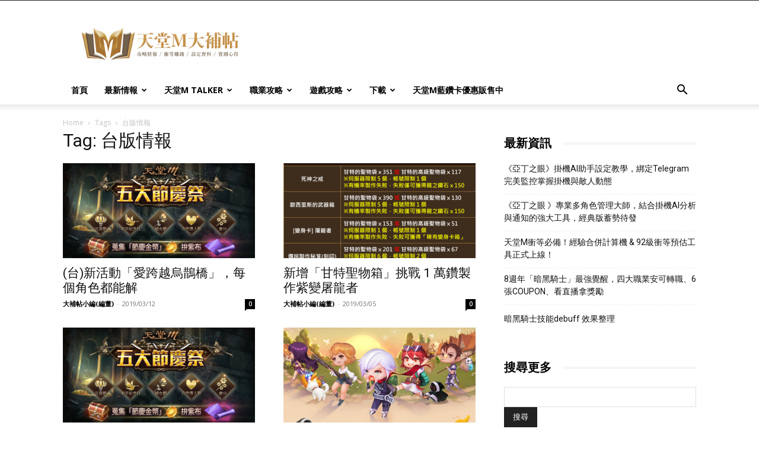

--- FILE ---
content_type: text/html; charset=UTF-8
request_url: https://www.lineagem.com.tw/tag/%E5%8F%B0%E7%89%88%E6%83%85%E5%A0%B1
body_size: 29568
content:
<!doctype html >
<!--[if IE 8]>    <html class="ie8" lang="en"> <![endif]-->
<!--[if IE 9]>    <html class="ie9" lang="en"> <![endif]-->
<!--[if gt IE 8]><!--> <html dir="ltr" lang="zh-TW" prefix="og: https://ogp.me/ns#"> <!--<![endif]-->
<head>
    
    <meta charset="UTF-8" />
    <meta name="viewport" content="width=device-width, initial-scale=1.0">
    <link rel="pingback" href="https://www.lineagem.com.tw/xmlrpc.php" />
    	<style>img:is([sizes="auto" i], [sizes^="auto," i]) { contain-intrinsic-size: 3000px 1500px }</style>
	
		<!-- All in One SEO 4.8.6.1 - aioseo.com -->
		<title>台版情報 - 天堂M大補帖</title>
	<meta name="robots" content="max-image-preview:large" />
	<meta name="google-site-verification" content="M4W5tamr4mGEfrmVLbDs-aEfnigAT_U3bwUBsOQGmfM" />
	<link rel="canonical" href="https://www.lineagem.com.tw/tag/%e5%8f%b0%e7%89%88%e6%83%85%e5%a0%b1" />
	<link rel="next" href="https://www.lineagem.com.tw/tag/%E5%8F%B0%E7%89%88%E6%83%85%E5%A0%B1/page/2" />
	<meta name="generator" content="All in One SEO (AIOSEO) 4.8.6.1" />
		<script type="application/ld+json" class="aioseo-schema">
			{"@context":"https:\/\/schema.org","@graph":[{"@type":"BreadcrumbList","@id":"https:\/\/www.lineagem.com.tw\/tag\/%E5%8F%B0%E7%89%88%E6%83%85%E5%A0%B1#breadcrumblist","itemListElement":[{"@type":"ListItem","@id":"https:\/\/www.lineagem.com.tw#listItem","position":1,"name":"Home","item":"https:\/\/www.lineagem.com.tw","nextItem":{"@type":"ListItem","@id":"https:\/\/www.lineagem.com.tw\/tag\/%e5%8f%b0%e7%89%88%e6%83%85%e5%a0%b1#listItem","name":"\u53f0\u7248\u60c5\u5831"}},{"@type":"ListItem","@id":"https:\/\/www.lineagem.com.tw\/tag\/%e5%8f%b0%e7%89%88%e6%83%85%e5%a0%b1#listItem","position":2,"name":"\u53f0\u7248\u60c5\u5831","previousItem":{"@type":"ListItem","@id":"https:\/\/www.lineagem.com.tw#listItem","name":"Home"}}]},{"@type":"CollectionPage","@id":"https:\/\/www.lineagem.com.tw\/tag\/%E5%8F%B0%E7%89%88%E6%83%85%E5%A0%B1#collectionpage","url":"https:\/\/www.lineagem.com.tw\/tag\/%E5%8F%B0%E7%89%88%E6%83%85%E5%A0%B1","name":"\u53f0\u7248\u60c5\u5831 - \u5929\u5802M\u5927\u88dc\u5e16","inLanguage":"zh-TW","isPartOf":{"@id":"https:\/\/www.lineagem.com.tw\/#website"},"breadcrumb":{"@id":"https:\/\/www.lineagem.com.tw\/tag\/%E5%8F%B0%E7%89%88%E6%83%85%E5%A0%B1#breadcrumblist"}},{"@type":"Organization","@id":"https:\/\/www.lineagem.com.tw\/#organization","name":"\u6700\u9f4a\u653b\u7565\u60c5\u5831\u8cc7\u6599\u4e2d\u5fc3\uff5c\u5929\u5802M\u900f\u8996\u93e1","description":"\u6539\u7248\u60c5\u5831\/\u8077\u696d\u653b\u7565\/\u6d3b\u52d5\u89e3\u6790\/\u5404\u985e\u5be6\u6e2c\/\u904a\u6232\u6b77\u7a0b\/TALKER","url":"https:\/\/www.lineagem.com.tw\/","sameAs":["https:\/\/www.facebook.com\/LineagemPack"]},{"@type":"WebSite","@id":"https:\/\/www.lineagem.com.tw\/#website","url":"https:\/\/www.lineagem.com.tw\/","name":"\u5929\u5802M\u5927\u88dc\u5e16 - \u6539\u7248\u60c5\u5831\/\u8077\u696d\u653b\u7565\/\u6d3b\u52d5\u89e3\u6790\/\u5404\u985e\u5be6\u6e2c\/\u904a\u6232\u6b77\u7a0b\/TALKER","description":"\u6539\u7248\u60c5\u5831\/\u8077\u696d\u653b\u7565\/\u6d3b\u52d5\u89e3\u6790\/\u5404\u985e\u5be6\u6e2c\/\u904a\u6232\u6b77\u7a0b\/TALKER","inLanguage":"zh-TW","publisher":{"@id":"https:\/\/www.lineagem.com.tw\/#organization"}}]}
		</script>
		<!-- All in One SEO -->

<link rel="icon" type="image/png" href="https://www.lineagem.com.tw/wp-content/uploads/2025/01/YDrZeFaN_200x200.png"><link rel='dns-prefetch' href='//stats.wp.com' />
<link rel='dns-prefetch' href='//fonts.googleapis.com' />
<link rel='dns-prefetch' href='//v0.wordpress.com' />
<link rel='dns-prefetch' href='//jetpack.wordpress.com' />
<link rel='dns-prefetch' href='//s0.wp.com' />
<link rel='dns-prefetch' href='//public-api.wordpress.com' />
<link rel='dns-prefetch' href='//0.gravatar.com' />
<link rel='dns-prefetch' href='//1.gravatar.com' />
<link rel='dns-prefetch' href='//2.gravatar.com' />
<link rel='preconnect' href='//i0.wp.com' />
<link rel="alternate" type="application/rss+xml" title="訂閱《天堂M大補帖》&raquo; 資訊提供" href="https://www.lineagem.com.tw/feed" />
<link rel="alternate" type="application/rss+xml" title="訂閱《天堂M大補帖》&raquo; 留言的資訊提供" href="https://www.lineagem.com.tw/comments/feed" />
<link rel="alternate" type="application/rss+xml" title="訂閱《天堂M大補帖》&raquo; 標籤〈台版情報〉的資訊提供" href="https://www.lineagem.com.tw/tag/%e5%8f%b0%e7%89%88%e6%83%85%e5%a0%b1/feed" />
<script type="text/javascript">
/* <![CDATA[ */
window._wpemojiSettings = {"baseUrl":"https:\/\/s.w.org\/images\/core\/emoji\/16.0.1\/72x72\/","ext":".png","svgUrl":"https:\/\/s.w.org\/images\/core\/emoji\/16.0.1\/svg\/","svgExt":".svg","source":{"concatemoji":"https:\/\/www.lineagem.com.tw\/wp-includes\/js\/wp-emoji-release.min.js?ver=6.8.2"}};
/*! This file is auto-generated */
!function(s,n){var o,i,e;function c(e){try{var t={supportTests:e,timestamp:(new Date).valueOf()};sessionStorage.setItem(o,JSON.stringify(t))}catch(e){}}function p(e,t,n){e.clearRect(0,0,e.canvas.width,e.canvas.height),e.fillText(t,0,0);var t=new Uint32Array(e.getImageData(0,0,e.canvas.width,e.canvas.height).data),a=(e.clearRect(0,0,e.canvas.width,e.canvas.height),e.fillText(n,0,0),new Uint32Array(e.getImageData(0,0,e.canvas.width,e.canvas.height).data));return t.every(function(e,t){return e===a[t]})}function u(e,t){e.clearRect(0,0,e.canvas.width,e.canvas.height),e.fillText(t,0,0);for(var n=e.getImageData(16,16,1,1),a=0;a<n.data.length;a++)if(0!==n.data[a])return!1;return!0}function f(e,t,n,a){switch(t){case"flag":return n(e,"\ud83c\udff3\ufe0f\u200d\u26a7\ufe0f","\ud83c\udff3\ufe0f\u200b\u26a7\ufe0f")?!1:!n(e,"\ud83c\udde8\ud83c\uddf6","\ud83c\udde8\u200b\ud83c\uddf6")&&!n(e,"\ud83c\udff4\udb40\udc67\udb40\udc62\udb40\udc65\udb40\udc6e\udb40\udc67\udb40\udc7f","\ud83c\udff4\u200b\udb40\udc67\u200b\udb40\udc62\u200b\udb40\udc65\u200b\udb40\udc6e\u200b\udb40\udc67\u200b\udb40\udc7f");case"emoji":return!a(e,"\ud83e\udedf")}return!1}function g(e,t,n,a){var r="undefined"!=typeof WorkerGlobalScope&&self instanceof WorkerGlobalScope?new OffscreenCanvas(300,150):s.createElement("canvas"),o=r.getContext("2d",{willReadFrequently:!0}),i=(o.textBaseline="top",o.font="600 32px Arial",{});return e.forEach(function(e){i[e]=t(o,e,n,a)}),i}function t(e){var t=s.createElement("script");t.src=e,t.defer=!0,s.head.appendChild(t)}"undefined"!=typeof Promise&&(o="wpEmojiSettingsSupports",i=["flag","emoji"],n.supports={everything:!0,everythingExceptFlag:!0},e=new Promise(function(e){s.addEventListener("DOMContentLoaded",e,{once:!0})}),new Promise(function(t){var n=function(){try{var e=JSON.parse(sessionStorage.getItem(o));if("object"==typeof e&&"number"==typeof e.timestamp&&(new Date).valueOf()<e.timestamp+604800&&"object"==typeof e.supportTests)return e.supportTests}catch(e){}return null}();if(!n){if("undefined"!=typeof Worker&&"undefined"!=typeof OffscreenCanvas&&"undefined"!=typeof URL&&URL.createObjectURL&&"undefined"!=typeof Blob)try{var e="postMessage("+g.toString()+"("+[JSON.stringify(i),f.toString(),p.toString(),u.toString()].join(",")+"));",a=new Blob([e],{type:"text/javascript"}),r=new Worker(URL.createObjectURL(a),{name:"wpTestEmojiSupports"});return void(r.onmessage=function(e){c(n=e.data),r.terminate(),t(n)})}catch(e){}c(n=g(i,f,p,u))}t(n)}).then(function(e){for(var t in e)n.supports[t]=e[t],n.supports.everything=n.supports.everything&&n.supports[t],"flag"!==t&&(n.supports.everythingExceptFlag=n.supports.everythingExceptFlag&&n.supports[t]);n.supports.everythingExceptFlag=n.supports.everythingExceptFlag&&!n.supports.flag,n.DOMReady=!1,n.readyCallback=function(){n.DOMReady=!0}}).then(function(){return e}).then(function(){var e;n.supports.everything||(n.readyCallback(),(e=n.source||{}).concatemoji?t(e.concatemoji):e.wpemoji&&e.twemoji&&(t(e.twemoji),t(e.wpemoji)))}))}((window,document),window._wpemojiSettings);
/* ]]> */
</script>
<style id='wp-emoji-styles-inline-css' type='text/css'>

	img.wp-smiley, img.emoji {
		display: inline !important;
		border: none !important;
		box-shadow: none !important;
		height: 1em !important;
		width: 1em !important;
		margin: 0 0.07em !important;
		vertical-align: -0.1em !important;
		background: none !important;
		padding: 0 !important;
	}
</style>
<style id='classic-theme-styles-inline-css' type='text/css'>
/*! This file is auto-generated */
.wp-block-button__link{color:#fff;background-color:#32373c;border-radius:9999px;box-shadow:none;text-decoration:none;padding:calc(.667em + 2px) calc(1.333em + 2px);font-size:1.125em}.wp-block-file__button{background:#32373c;color:#fff;text-decoration:none}
</style>
<link rel='stylesheet' id='mediaelement-css' href='https://www.lineagem.com.tw/wp-includes/js/mediaelement/mediaelementplayer-legacy.min.css?ver=4.2.17' type='text/css' media='all' />
<link rel='stylesheet' id='wp-mediaelement-css' href='https://www.lineagem.com.tw/wp-includes/js/mediaelement/wp-mediaelement.min.css?ver=6.8.2' type='text/css' media='all' />
<style id='jetpack-sharing-buttons-style-inline-css' type='text/css'>
.jetpack-sharing-buttons__services-list{display:flex;flex-direction:row;flex-wrap:wrap;gap:0;list-style-type:none;margin:5px;padding:0}.jetpack-sharing-buttons__services-list.has-small-icon-size{font-size:12px}.jetpack-sharing-buttons__services-list.has-normal-icon-size{font-size:16px}.jetpack-sharing-buttons__services-list.has-large-icon-size{font-size:24px}.jetpack-sharing-buttons__services-list.has-huge-icon-size{font-size:36px}@media print{.jetpack-sharing-buttons__services-list{display:none!important}}.editor-styles-wrapper .wp-block-jetpack-sharing-buttons{gap:0;padding-inline-start:0}ul.jetpack-sharing-buttons__services-list.has-background{padding:1.25em 2.375em}
</style>
<style id='global-styles-inline-css' type='text/css'>
:root{--wp--preset--aspect-ratio--square: 1;--wp--preset--aspect-ratio--4-3: 4/3;--wp--preset--aspect-ratio--3-4: 3/4;--wp--preset--aspect-ratio--3-2: 3/2;--wp--preset--aspect-ratio--2-3: 2/3;--wp--preset--aspect-ratio--16-9: 16/9;--wp--preset--aspect-ratio--9-16: 9/16;--wp--preset--color--black: #000000;--wp--preset--color--cyan-bluish-gray: #abb8c3;--wp--preset--color--white: #ffffff;--wp--preset--color--pale-pink: #f78da7;--wp--preset--color--vivid-red: #cf2e2e;--wp--preset--color--luminous-vivid-orange: #ff6900;--wp--preset--color--luminous-vivid-amber: #fcb900;--wp--preset--color--light-green-cyan: #7bdcb5;--wp--preset--color--vivid-green-cyan: #00d084;--wp--preset--color--pale-cyan-blue: #8ed1fc;--wp--preset--color--vivid-cyan-blue: #0693e3;--wp--preset--color--vivid-purple: #9b51e0;--wp--preset--gradient--vivid-cyan-blue-to-vivid-purple: linear-gradient(135deg,rgba(6,147,227,1) 0%,rgb(155,81,224) 100%);--wp--preset--gradient--light-green-cyan-to-vivid-green-cyan: linear-gradient(135deg,rgb(122,220,180) 0%,rgb(0,208,130) 100%);--wp--preset--gradient--luminous-vivid-amber-to-luminous-vivid-orange: linear-gradient(135deg,rgba(252,185,0,1) 0%,rgba(255,105,0,1) 100%);--wp--preset--gradient--luminous-vivid-orange-to-vivid-red: linear-gradient(135deg,rgba(255,105,0,1) 0%,rgb(207,46,46) 100%);--wp--preset--gradient--very-light-gray-to-cyan-bluish-gray: linear-gradient(135deg,rgb(238,238,238) 0%,rgb(169,184,195) 100%);--wp--preset--gradient--cool-to-warm-spectrum: linear-gradient(135deg,rgb(74,234,220) 0%,rgb(151,120,209) 20%,rgb(207,42,186) 40%,rgb(238,44,130) 60%,rgb(251,105,98) 80%,rgb(254,248,76) 100%);--wp--preset--gradient--blush-light-purple: linear-gradient(135deg,rgb(255,206,236) 0%,rgb(152,150,240) 100%);--wp--preset--gradient--blush-bordeaux: linear-gradient(135deg,rgb(254,205,165) 0%,rgb(254,45,45) 50%,rgb(107,0,62) 100%);--wp--preset--gradient--luminous-dusk: linear-gradient(135deg,rgb(255,203,112) 0%,rgb(199,81,192) 50%,rgb(65,88,208) 100%);--wp--preset--gradient--pale-ocean: linear-gradient(135deg,rgb(255,245,203) 0%,rgb(182,227,212) 50%,rgb(51,167,181) 100%);--wp--preset--gradient--electric-grass: linear-gradient(135deg,rgb(202,248,128) 0%,rgb(113,206,126) 100%);--wp--preset--gradient--midnight: linear-gradient(135deg,rgb(2,3,129) 0%,rgb(40,116,252) 100%);--wp--preset--font-size--small: 11px;--wp--preset--font-size--medium: 20px;--wp--preset--font-size--large: 32px;--wp--preset--font-size--x-large: 42px;--wp--preset--font-size--regular: 15px;--wp--preset--font-size--larger: 50px;--wp--preset--spacing--20: 0.44rem;--wp--preset--spacing--30: 0.67rem;--wp--preset--spacing--40: 1rem;--wp--preset--spacing--50: 1.5rem;--wp--preset--spacing--60: 2.25rem;--wp--preset--spacing--70: 3.38rem;--wp--preset--spacing--80: 5.06rem;--wp--preset--shadow--natural: 6px 6px 9px rgba(0, 0, 0, 0.2);--wp--preset--shadow--deep: 12px 12px 50px rgba(0, 0, 0, 0.4);--wp--preset--shadow--sharp: 6px 6px 0px rgba(0, 0, 0, 0.2);--wp--preset--shadow--outlined: 6px 6px 0px -3px rgba(255, 255, 255, 1), 6px 6px rgba(0, 0, 0, 1);--wp--preset--shadow--crisp: 6px 6px 0px rgba(0, 0, 0, 1);}:where(.is-layout-flex){gap: 0.5em;}:where(.is-layout-grid){gap: 0.5em;}body .is-layout-flex{display: flex;}.is-layout-flex{flex-wrap: wrap;align-items: center;}.is-layout-flex > :is(*, div){margin: 0;}body .is-layout-grid{display: grid;}.is-layout-grid > :is(*, div){margin: 0;}:where(.wp-block-columns.is-layout-flex){gap: 2em;}:where(.wp-block-columns.is-layout-grid){gap: 2em;}:where(.wp-block-post-template.is-layout-flex){gap: 1.25em;}:where(.wp-block-post-template.is-layout-grid){gap: 1.25em;}.has-black-color{color: var(--wp--preset--color--black) !important;}.has-cyan-bluish-gray-color{color: var(--wp--preset--color--cyan-bluish-gray) !important;}.has-white-color{color: var(--wp--preset--color--white) !important;}.has-pale-pink-color{color: var(--wp--preset--color--pale-pink) !important;}.has-vivid-red-color{color: var(--wp--preset--color--vivid-red) !important;}.has-luminous-vivid-orange-color{color: var(--wp--preset--color--luminous-vivid-orange) !important;}.has-luminous-vivid-amber-color{color: var(--wp--preset--color--luminous-vivid-amber) !important;}.has-light-green-cyan-color{color: var(--wp--preset--color--light-green-cyan) !important;}.has-vivid-green-cyan-color{color: var(--wp--preset--color--vivid-green-cyan) !important;}.has-pale-cyan-blue-color{color: var(--wp--preset--color--pale-cyan-blue) !important;}.has-vivid-cyan-blue-color{color: var(--wp--preset--color--vivid-cyan-blue) !important;}.has-vivid-purple-color{color: var(--wp--preset--color--vivid-purple) !important;}.has-black-background-color{background-color: var(--wp--preset--color--black) !important;}.has-cyan-bluish-gray-background-color{background-color: var(--wp--preset--color--cyan-bluish-gray) !important;}.has-white-background-color{background-color: var(--wp--preset--color--white) !important;}.has-pale-pink-background-color{background-color: var(--wp--preset--color--pale-pink) !important;}.has-vivid-red-background-color{background-color: var(--wp--preset--color--vivid-red) !important;}.has-luminous-vivid-orange-background-color{background-color: var(--wp--preset--color--luminous-vivid-orange) !important;}.has-luminous-vivid-amber-background-color{background-color: var(--wp--preset--color--luminous-vivid-amber) !important;}.has-light-green-cyan-background-color{background-color: var(--wp--preset--color--light-green-cyan) !important;}.has-vivid-green-cyan-background-color{background-color: var(--wp--preset--color--vivid-green-cyan) !important;}.has-pale-cyan-blue-background-color{background-color: var(--wp--preset--color--pale-cyan-blue) !important;}.has-vivid-cyan-blue-background-color{background-color: var(--wp--preset--color--vivid-cyan-blue) !important;}.has-vivid-purple-background-color{background-color: var(--wp--preset--color--vivid-purple) !important;}.has-black-border-color{border-color: var(--wp--preset--color--black) !important;}.has-cyan-bluish-gray-border-color{border-color: var(--wp--preset--color--cyan-bluish-gray) !important;}.has-white-border-color{border-color: var(--wp--preset--color--white) !important;}.has-pale-pink-border-color{border-color: var(--wp--preset--color--pale-pink) !important;}.has-vivid-red-border-color{border-color: var(--wp--preset--color--vivid-red) !important;}.has-luminous-vivid-orange-border-color{border-color: var(--wp--preset--color--luminous-vivid-orange) !important;}.has-luminous-vivid-amber-border-color{border-color: var(--wp--preset--color--luminous-vivid-amber) !important;}.has-light-green-cyan-border-color{border-color: var(--wp--preset--color--light-green-cyan) !important;}.has-vivid-green-cyan-border-color{border-color: var(--wp--preset--color--vivid-green-cyan) !important;}.has-pale-cyan-blue-border-color{border-color: var(--wp--preset--color--pale-cyan-blue) !important;}.has-vivid-cyan-blue-border-color{border-color: var(--wp--preset--color--vivid-cyan-blue) !important;}.has-vivid-purple-border-color{border-color: var(--wp--preset--color--vivid-purple) !important;}.has-vivid-cyan-blue-to-vivid-purple-gradient-background{background: var(--wp--preset--gradient--vivid-cyan-blue-to-vivid-purple) !important;}.has-light-green-cyan-to-vivid-green-cyan-gradient-background{background: var(--wp--preset--gradient--light-green-cyan-to-vivid-green-cyan) !important;}.has-luminous-vivid-amber-to-luminous-vivid-orange-gradient-background{background: var(--wp--preset--gradient--luminous-vivid-amber-to-luminous-vivid-orange) !important;}.has-luminous-vivid-orange-to-vivid-red-gradient-background{background: var(--wp--preset--gradient--luminous-vivid-orange-to-vivid-red) !important;}.has-very-light-gray-to-cyan-bluish-gray-gradient-background{background: var(--wp--preset--gradient--very-light-gray-to-cyan-bluish-gray) !important;}.has-cool-to-warm-spectrum-gradient-background{background: var(--wp--preset--gradient--cool-to-warm-spectrum) !important;}.has-blush-light-purple-gradient-background{background: var(--wp--preset--gradient--blush-light-purple) !important;}.has-blush-bordeaux-gradient-background{background: var(--wp--preset--gradient--blush-bordeaux) !important;}.has-luminous-dusk-gradient-background{background: var(--wp--preset--gradient--luminous-dusk) !important;}.has-pale-ocean-gradient-background{background: var(--wp--preset--gradient--pale-ocean) !important;}.has-electric-grass-gradient-background{background: var(--wp--preset--gradient--electric-grass) !important;}.has-midnight-gradient-background{background: var(--wp--preset--gradient--midnight) !important;}.has-small-font-size{font-size: var(--wp--preset--font-size--small) !important;}.has-medium-font-size{font-size: var(--wp--preset--font-size--medium) !important;}.has-large-font-size{font-size: var(--wp--preset--font-size--large) !important;}.has-x-large-font-size{font-size: var(--wp--preset--font-size--x-large) !important;}
:where(.wp-block-post-template.is-layout-flex){gap: 1.25em;}:where(.wp-block-post-template.is-layout-grid){gap: 1.25em;}
:where(.wp-block-columns.is-layout-flex){gap: 2em;}:where(.wp-block-columns.is-layout-grid){gap: 2em;}
:root :where(.wp-block-pullquote){font-size: 1.5em;line-height: 1.6;}
</style>
<link rel='stylesheet' id='td-plugin-multi-purpose-css' href='https://www.lineagem.com.tw/wp-content/plugins/td-composer/td-multi-purpose/style.css?ver=72f925014dc5642945728092f057897e' type='text/css' media='all' />
<link rel='stylesheet' id='google-fonts-style-css' href='https://fonts.googleapis.com/css?family=Open+Sans%3A400%2C600%2C700%7CRoboto%3A400%2C600%2C700&#038;display=swap&#038;ver=12.6.6' type='text/css' media='all' />
<link rel='stylesheet' id='tablepress-default-css' href='https://www.lineagem.com.tw/wp-content/plugins/tablepress/css/build/default.css?ver=3.1.3' type='text/css' media='all' />
<link rel='stylesheet' id='td-theme-css' href='https://www.lineagem.com.tw/wp-content/themes/Newspaper/style.css?ver=12.6.6' type='text/css' media='all' />
<style id='td-theme-inline-css' type='text/css'>@media (max-width:767px){.td-header-desktop-wrap{display:none}}@media (min-width:767px){.td-header-mobile-wrap{display:none}}</style>
<link rel='stylesheet' id='td-legacy-framework-front-style-css' href='https://www.lineagem.com.tw/wp-content/plugins/td-composer/legacy/Newspaper/assets/css/td_legacy_main.css?ver=72f925014dc5642945728092f057897e' type='text/css' media='all' />
<link rel='stylesheet' id='td-standard-pack-framework-front-style-css' href='https://www.lineagem.com.tw/wp-content/plugins/td-standard-pack/Newspaper/assets/css/td_standard_pack_main.css?ver=8f2d47acef43f76b1dfa75a39c0fe3df' type='text/css' media='all' />
<link rel='stylesheet' id='tdb_style_cloud_templates_front-css' href='https://www.lineagem.com.tw/wp-content/plugins/td-cloud-library/assets/css/tdb_main.css?ver=b379c96c54343541fd8742379a419361' type='text/css' media='all' />
<script type="text/javascript" src="https://www.lineagem.com.tw/wp-includes/js/jquery/jquery.min.js?ver=3.7.1" id="jquery-core-js"></script>
<script type="text/javascript" src="https://www.lineagem.com.tw/wp-includes/js/jquery/jquery-migrate.min.js?ver=3.4.1" id="jquery-migrate-js"></script>
<link rel="https://api.w.org/" href="https://www.lineagem.com.tw/wp-json/" /><link rel="alternate" title="JSON" type="application/json" href="https://www.lineagem.com.tw/wp-json/wp/v2/tags/1725" /><link rel="EditURI" type="application/rsd+xml" title="RSD" href="https://www.lineagem.com.tw/xmlrpc.php?rsd" />
<meta name="generator" content="WordPress 6.8.2" />


<!-- This site is optimized with the Schema plugin v1.7.9.6 - https://schema.press -->
<script type="application/ld+json">{"@context":"https:\/\/schema.org\/","@type":"CollectionPage","headline":"台版情報 Tag","description":"","url":"https:\/\/www.lineagem.com.tw\/tag\/%e5%8f%b0%e7%89%88%e6%83%85%e5%a0%b1","sameAs":[],"hasPart":[{"@context":"https:\/\/schema.org\/","@type":"BlogPosting","mainEntityOfPage":{"@type":"WebPage","@id":"https:\/\/www.lineagem.com.tw\/news\/twinfo\/tw-0313-event"},"url":"https:\/\/www.lineagem.com.tw\/news\/twinfo\/tw-0313-event","headline":"(台)新活動「愛跨越烏鵲橋」，每個角色都能解","datePublished":"2019-03-12T19:59:44+08:00","dateModified":"2019-03-12T19:59:44+08:00","publisher":{"@type":"Organization","@id":"https:\/\/www.lineagem.com.tw\/#organization","name":"天堂M大補帖","logo":{"@type":"ImageObject","url":"","width":600,"height":60}},"image":{"@type":"ImageObject","url":"https:\/\/i0.wp.com\/www.lineagem.com.tw\/wp-content\/uploads\/2019\/03\/Image-11.png?fit=948%2C506&quality=100&strip=all&ssl=1","width":948,"height":506},"articleSection":"台版資訊","keywords":"台版情報, 台版資訊, 愛跨越烏鵲橋","description":"五大節慶祭目前已經來到第四周，獲得節慶金幣碎片的活動也跟著改到最新活動，想要最豐富的箱子就要跟緊每一波活動喔！這次活動是以角色區分，分身流別忘了解好解滿。","author":{"@type":"Person","name":"大補帖小編(編董)","url":"https:\/\/www.lineagem.com.tw\/author\/lineagem","description":"不資深的天堂老玩家，熱愛天堂M而創立網站，希望幫助大家更容易找到可靠的資訊，請多多指教","image":{"@type":"ImageObject","url":"https:\/\/secure.gravatar.com\/avatar\/c19d7d5e41bc7b4b1528c1a4cf5c183b5dd11fd42d50ca09690756114ec19b05?s=96&r=g","height":96,"width":96},"sameAs":["https:\/\/www.facebook.com\/LineagemPack\/","https:\/\/twitter.com\/https:\/\/twitter.com\/lineage_mp","https:\/\/www.youtube.com\/channel\/UC6OpV1frd-rrnQhelAfymKA"]},"video":[],"audio":[],"commentCount":"0"},{"@context":"https:\/\/schema.org\/","@type":"BlogPosting","mainEntityOfPage":{"@type":"WebPage","@id":"https:\/\/www.lineagem.com.tw\/news\/twinfo\/tw-0306-event-2"},"url":"https:\/\/www.lineagem.com.tw\/news\/twinfo\/tw-0306-event-2","headline":"新增「甘特聖物箱」挑戰 1 萬鑽製作紫變屠龍者","datePublished":"2019-03-05T20:30:21+08:00","dateModified":"2019-03-24T15:21:33+08:00","publisher":{"@type":"Organization","@id":"https:\/\/www.lineagem.com.tw\/#organization","name":"天堂M大補帖","logo":{"@type":"ImageObject","url":"","width":600,"height":60}},"image":{"@type":"ImageObject","url":"https:\/\/i0.wp.com\/www.lineagem.com.tw\/wp-content\/uploads\/2019\/03\/Image-12.png?fit=797%2C478&quality=100&strip=all&ssl=1","width":797,"height":478},"articleSection":"台版資訊","keywords":"台版情報, 屠龍者, 甘特聖物組合包, 祝福的聖水","description":"祝福聖水組合包即將結束販售，接著登場的是甘特聖物組合包，但這它們推出了祝福聖水和甘特的憑證兩種選擇，基本內容一樣，差別在讓玩家選擇要衝紋樣還是要換蒐集品。","author":{"@type":"Person","name":"大補帖小編(編董)","url":"https:\/\/www.lineagem.com.tw\/author\/lineagem","description":"不資深的天堂老玩家，熱愛天堂M而創立網站，希望幫助大家更容易找到可靠的資訊，請多多指教","image":{"@type":"ImageObject","url":"https:\/\/secure.gravatar.com\/avatar\/c19d7d5e41bc7b4b1528c1a4cf5c183b5dd11fd42d50ca09690756114ec19b05?s=96&r=g","height":96,"width":96},"sameAs":["https:\/\/www.facebook.com\/LineagemPack\/","https:\/\/twitter.com\/https:\/\/twitter.com\/lineage_mp","https:\/\/www.youtube.com\/channel\/UC6OpV1frd-rrnQhelAfymKA"]},"video":[],"audio":[],"commentCount":"0"},{"@context":"https:\/\/schema.org\/","@type":"BlogPosting","mainEntityOfPage":{"@type":"WebPage","@id":"https:\/\/www.lineagem.com.tw\/news\/twinfo\/tw-0306-event-1"},"url":"https:\/\/www.lineagem.com.tw\/news\/twinfo\/tw-0306-event-1","headline":"五大節慶「女力大作戰」，幻想島上打幻想箱獎勵超豐富","datePublished":"2019-03-05T19:54:16+08:00","dateModified":"2019-03-24T15:21:17+08:00","publisher":{"@type":"Organization","@id":"https:\/\/www.lineagem.com.tw\/#organization","name":"天堂M大補帖","logo":{"@type":"ImageObject","url":"","width":600,"height":60}},"image":{"@type":"ImageObject","url":"https:\/\/i0.wp.com\/www.lineagem.com.tw\/wp-content\/uploads\/2019\/03\/Image-11.png?fit=948%2C506&quality=100&strip=all&ssl=1","width":948,"height":506},"articleSection":"台版資訊","keywords":"五大節慶祭, 台版情報, 女力大作戰, 幻想島, 幻想箱","description":"五大節慶祭第三周推出的是「女力大作戰」，只要到幻想之島上面擊殺 300 隻怪物就可以獲得節慶金幣碎片、高級溶解劑和經驗值，除此之外還有機率打到紅變或紫變變身卷和紅變、紅娃箱子，不參加就可惜囉！","author":{"@type":"Person","name":"大補帖小編(編董)","url":"https:\/\/www.lineagem.com.tw\/author\/lineagem","description":"不資深的天堂老玩家，熱愛天堂M而創立網站，希望幫助大家更容易找到可靠的資訊，請多多指教","image":{"@type":"ImageObject","url":"https:\/\/secure.gravatar.com\/avatar\/c19d7d5e41bc7b4b1528c1a4cf5c183b5dd11fd42d50ca09690756114ec19b05?s=96&r=g","height":96,"width":96},"sameAs":["https:\/\/www.facebook.com\/LineagemPack\/","https:\/\/twitter.com\/https:\/\/twitter.com\/lineage_mp","https:\/\/www.youtube.com\/channel\/UC6OpV1frd-rrnQhelAfymKA"]},"video":[],"audio":[],"commentCount":"0"},{"@context":"https:\/\/schema.org\/","@type":"BlogPosting","mainEntityOfPage":{"@type":"WebPage","@id":"https:\/\/www.lineagem.com.tw\/news\/twinfo\/0227-migration-event"},"url":"https:\/\/www.lineagem.com.tw\/news\/twinfo\/0227-migration-event","headline":"(台)伺服器分組移民(小移民)將於 2\/27 登場","datePublished":"2019-02-25T23:14:25+08:00","dateModified":"2019-02-25T23:43:51+08:00","publisher":{"@type":"Organization","@id":"https:\/\/www.lineagem.com.tw\/#organization","name":"天堂M大補帖","logo":{"@type":"ImageObject","url":"","width":600,"height":60}},"image":{"@type":"ImageObject","url":"https:\/\/i0.wp.com\/www.lineagem.com.tw\/wp-content\/uploads\/2019\/02\/%E5%9C%96%E7%89%87-005.png?fit=865%2C473&quality=100&strip=all&ssl=1","width":865,"height":473},"articleSection":"台版資訊","keywords":"世界移民, 台版情報, 小移民, 移民, 移民活動","description":"這次為期一個月的移民活動即將進入尾聲，隨著世界伺服器的開放，今天橘子也公布了新的移民活動，也就是玩家們俗稱的「小移民」活動，移民時間同樣長達一個月期，但可移民的伺服器將會限制在同分組內的伺服器。","author":{"@type":"Person","name":"大補帖小編(編董)","url":"https:\/\/www.lineagem.com.tw\/author\/lineagem","description":"不資深的天堂老玩家，熱愛天堂M而創立網站，希望幫助大家更容易找到可靠的資訊，請多多指教","image":{"@type":"ImageObject","url":"https:\/\/secure.gravatar.com\/avatar\/c19d7d5e41bc7b4b1528c1a4cf5c183b5dd11fd42d50ca09690756114ec19b05?s=96&r=g","height":96,"width":96},"sameAs":["https:\/\/www.facebook.com\/LineagemPack\/","https:\/\/twitter.com\/https:\/\/twitter.com\/lineage_mp","https:\/\/www.youtube.com\/channel\/UC6OpV1frd-rrnQhelAfymKA"]},"video":[],"audio":[],"commentCount":"0"},{"@context":"https:\/\/schema.org\/","@type":"BlogPosting","mainEntityOfPage":{"@type":"WebPage","@id":"https:\/\/www.lineagem.com.tw\/news\/twinfo\/fight-boss-event"},"url":"https:\/\/www.lineagem.com.tw\/news\/twinfo\/fight-boss-event","headline":"沒看過天堂M的 BOSS 長怎樣？連續 21 天挑戰 BOSS 活動讓你認識認識","datePublished":"2019-02-19T22:40:06+08:00","dateModified":"2019-02-25T00:41:41+08:00","publisher":{"@type":"Organization","@id":"https:\/\/www.lineagem.com.tw\/#organization","name":"天堂M大補帖","logo":{"@type":"ImageObject","url":"","width":600,"height":60}},"image":{"@type":"ImageObject","url":"https:\/\/i0.wp.com\/www.lineagem.com.tw\/wp-content\/uploads\/2019\/02\/%E5%9C%96%E7%89%87-002.png?fit=859%2C536&quality=100&strip=all&ssl=1","width":859,"height":536},"articleSection":"台版資訊","keywords":"五大節慶祭, 台版情報, 挑戰BOSS","description":"雖然天堂M已經推出一年多，但是很多人至今連 BOSS 長什麼樣子都沒有見過，真的，這不誇張，這次台版天堂M的五大節慶祭活動就要讓大家挑戰各種 BOSS，連續 21 天輪番上陣讓你虐個夠，不過雖然活動有把強度調弱，但低等玩家可別當自己是課長不準備就進去，萬一糗掉沒打死 BOSS 就拿不到獎勵囉！","author":{"@type":"Person","name":"大補帖小編(編董)","url":"https:\/\/www.lineagem.com.tw\/author\/lineagem","description":"不資深的天堂老玩家，熱愛天堂M而創立網站，希望幫助大家更容易找到可靠的資訊，請多多指教","image":{"@type":"ImageObject","url":"https:\/\/secure.gravatar.com\/avatar\/c19d7d5e41bc7b4b1528c1a4cf5c183b5dd11fd42d50ca09690756114ec19b05?s=96&r=g","height":96,"width":96},"sameAs":["https:\/\/www.facebook.com\/LineagemPack\/","https:\/\/twitter.com\/https:\/\/twitter.com\/lineage_mp","https:\/\/www.youtube.com\/channel\/UC6OpV1frd-rrnQhelAfymKA"]},"video":[],"audio":[],"commentCount":"0"},{"@context":"https:\/\/schema.org\/","@type":"BlogPosting","mainEntityOfPage":{"@type":"WebPage","@id":"https:\/\/www.lineagem.com.tw\/news\/twinfo\/fight-boss"},"url":"https:\/\/www.lineagem.com.tw\/news\/twinfo\/fight-boss","headline":"五大節慶祭活動展開，蒐集節慶金幣抽紅武、藍裝","datePublished":"2019-02-19T22:35:39+08:00","dateModified":"2019-03-24T15:21:07+08:00","publisher":{"@type":"Organization","@id":"https:\/\/www.lineagem.com.tw\/#organization","name":"天堂M大補帖","logo":{"@type":"ImageObject","url":"","width":600,"height":60}},"image":{"@type":"ImageObject","url":"https:\/\/i0.wp.com\/www.lineagem.com.tw\/wp-content\/uploads\/2019\/02\/%E5%9C%96%E7%89%87-001.png?fit=804%2C446&quality=100&strip=all&ssl=1","width":804,"height":446},"articleSection":"台版資訊","keywords":"五大節慶祭, 台版情報","description":"這個五大慶祭活動名稱取得真好(?)，五大慶祭共遊 5 個活動組成，目前公開的是連續挑戰 21 天 ","author":{"@type":"Person","name":"大補帖小編(編董)","url":"https:\/\/www.lineagem.com.tw\/author\/lineagem","description":"不資深的天堂老玩家，熱愛天堂M而創立網站，希望幫助大家更容易找到可靠的資訊，請多多指教","image":{"@type":"ImageObject","url":"https:\/\/secure.gravatar.com\/avatar\/c19d7d5e41bc7b4b1528c1a4cf5c183b5dd11fd42d50ca09690756114ec19b05?s=96&r=g","height":96,"width":96},"sameAs":["https:\/\/www.facebook.com\/LineagemPack\/","https:\/\/twitter.com\/https:\/\/twitter.com\/lineage_mp","https:\/\/www.youtube.com\/channel\/UC6OpV1frd-rrnQhelAfymKA"]},"video":[],"audio":[],"commentCount":"0"},{"@context":"https:\/\/schema.org\/","@type":"BlogPosting","mainEntityOfPage":{"@type":"WebPage","@id":"https:\/\/www.lineagem.com.tw\/news\/twinfo\/tw-0206-event"},"url":"https:\/\/www.lineagem.com.tw\/news\/twinfo\/tw-0206-event","headline":"春節活動副本「樸素的亞丁村莊」打好打滿換變身、娃娃抽卡","datePublished":"2019-02-04T13:06:34+08:00","dateModified":"2019-03-24T15:21:01+08:00","publisher":{"@type":"Organization","@id":"https:\/\/www.lineagem.com.tw\/#organization","name":"天堂M大補帖","logo":{"@type":"ImageObject","url":"","width":600,"height":60}},"image":{"@type":"ImageObject","url":"https:\/\/i0.wp.com\/www.lineagem.com.tw\/wp-content\/uploads\/2019\/02\/Image-007.png?fit=625%2C449&quality=100&strip=all&ssl=1","width":696,"height":449},"articleSection":"台版資訊","keywords":"台版情報, 樸素的亞丁村莊","description":"過年期間大家想好去哪裡打寶了嗎？從 2\/6 開始開放副本樸素的亞丁村莊，每天可進入 2 小時，在裡面可打到新年幸運硬幣來向 NPC 兌換高級變身抽卡和高級魔法娃娃抽卡以及龍鑽，之前沒有蒐集完成的廚房三寶(鍋鏟、鍋蓋、抹布)又回來了，還沒完成蒐集品的可以好好把握這次機會，樸素的亞丁村莊打好打滿，至少可以換到娃娃、變身卡各 14 張喔！","author":{"@type":"Person","name":"大補帖小編(編董)","url":"https:\/\/www.lineagem.com.tw\/author\/lineagem","description":"不資深的天堂老玩家，熱愛天堂M而創立網站，希望幫助大家更容易找到可靠的資訊，請多多指教","image":{"@type":"ImageObject","url":"https:\/\/secure.gravatar.com\/avatar\/c19d7d5e41bc7b4b1528c1a4cf5c183b5dd11fd42d50ca09690756114ec19b05?s=96&r=g","height":96,"width":96},"sameAs":["https:\/\/www.facebook.com\/LineagemPack\/","https:\/\/twitter.com\/https:\/\/twitter.com\/lineage_mp","https:\/\/www.youtube.com\/channel\/UC6OpV1frd-rrnQhelAfymKA"]},"video":[],"audio":[],"commentCount":"0"},{"@context":"https:\/\/schema.org\/","@type":"BlogPosting","mainEntityOfPage":{"@type":"WebPage","@id":"https:\/\/www.lineagem.com.tw\/news\/twinfo\/change-time-for-immigration"},"url":"https:\/\/www.lineagem.com.tw\/news\/twinfo\/change-time-for-immigration","headline":"注意囉！移民時間改到中午 12 點整，請大家告訴大家","datePublished":"2019-02-02T02:51:47+08:00","dateModified":"2019-02-25T00:41:42+08:00","publisher":{"@type":"Organization","@id":"https:\/\/www.lineagem.com.tw\/#organization","name":"天堂M大補帖","logo":{"@type":"ImageObject","url":"","width":600,"height":60}},"image":{"@type":"ImageObject","url":"https:\/\/i0.wp.com\/www.lineagem.com.tw\/wp-content\/uploads\/2019\/02\/Image-084.png?fit=836%2C642&quality=100&strip=all&ssl=1","width":836,"height":642},"articleSection":"台版資訊","keywords":"伺服器移民, 台版情報, 移民","description":"要移民的玩家們注意了，橘子日前公告為了讓玩家有更充裕的時間參與移民，從今天(2\/2)開始，移民販售和開放時間調整為中午 12 點重置，可別再等原本的時間啦！建議大家提前 10 分鐘做準備，提前 5 分鐘醞釀才不會錯過超難買到的移民機票喔！","author":{"@type":"Person","name":"大補帖小編(編董)","url":"https:\/\/www.lineagem.com.tw\/author\/lineagem","description":"不資深的天堂老玩家，熱愛天堂M而創立網站，希望幫助大家更容易找到可靠的資訊，請多多指教","image":{"@type":"ImageObject","url":"https:\/\/secure.gravatar.com\/avatar\/c19d7d5e41bc7b4b1528c1a4cf5c183b5dd11fd42d50ca09690756114ec19b05?s=96&r=g","height":96,"width":96},"sameAs":["https:\/\/www.facebook.com\/LineagemPack\/","https:\/\/twitter.com\/https:\/\/twitter.com\/lineage_mp","https:\/\/www.youtube.com\/channel\/UC6OpV1frd-rrnQhelAfymKA"]},"video":[],"audio":[],"commentCount":"0"},{"@context":"https:\/\/schema.org\/","@type":"BlogPosting","mainEntityOfPage":{"@type":"WebPage","@id":"https:\/\/www.lineagem.com.tw\/news\/0128-event-fast-review"},"url":"https:\/\/www.lineagem.com.tw\/news\/0128-event-fast-review","headline":"[影片] 速看與分析最新龍鬥士改版全部內容","datePublished":"2019-01-28T06:30:38+08:00","dateModified":"2019-02-25T00:41:42+08:00","publisher":{"@type":"Organization","@id":"https:\/\/www.lineagem.com.tw\/#organization","name":"天堂M大補帖","logo":{"@type":"ImageObject","url":"","width":600,"height":60}},"image":{"@type":"ImageObject","url":"https:\/\/i0.wp.com\/www.lineagem.com.tw\/wp-content\/uploads\/2019\/01\/Image-041-1.png?fit=892%2C543&quality=100&strip=all&ssl=1","width":892,"height":543},"articleSection":"台版資訊","keywords":"台版情報, 拉斯塔巴德, 紋樣系統, 龍鬥士, 龍鬥士改版","description":"這次的改版主要包括新職業龍鬥士、世界地監拉斯塔巴德以及紋樣系統，改版內容非常多，如果你怕錯過重點的話，小編在下面這段影片中有詳細的分析，歡迎參考。","author":{"@type":"Person","name":"大補帖小編(編董)","url":"https:\/\/www.lineagem.com.tw\/author\/lineagem","description":"不資深的天堂老玩家，熱愛天堂M而創立網站，希望幫助大家更容易找到可靠的資訊，請多多指教","image":{"@type":"ImageObject","url":"https:\/\/secure.gravatar.com\/avatar\/c19d7d5e41bc7b4b1528c1a4cf5c183b5dd11fd42d50ca09690756114ec19b05?s=96&r=g","height":96,"width":96},"sameAs":["https:\/\/www.facebook.com\/LineagemPack\/","https:\/\/twitter.com\/https:\/\/twitter.com\/lineage_mp","https:\/\/www.youtube.com\/channel\/UC6OpV1frd-rrnQhelAfymKA"]},"video":[],"audio":[],"commentCount":"0"},{"@context":"https:\/\/schema.org\/","@type":"BlogPosting","mainEntityOfPage":{"@type":"WebPage","@id":"https:\/\/www.lineagem.com.tw\/news\/twinfo\/tw-0128-event-4-2"},"url":"https:\/\/www.lineagem.com.tw\/news\/twinfo\/tw-0128-event-4-2","headline":"新年活動商品出爐：春節成長箱、勇士回歸組合包，經驗值 700% 猛灌！","datePublished":"2019-01-28T03:00:16+08:00","dateModified":"2019-03-24T15:21:38+08:00","publisher":{"@type":"Organization","@id":"https:\/\/www.lineagem.com.tw\/#organization","name":"天堂M大補帖","logo":{"@type":"ImageObject","url":"","width":600,"height":60}},"image":{"@type":"ImageObject","url":"https:\/\/i0.wp.com\/www.lineagem.com.tw\/wp-content\/uploads\/2019\/01\/Image-039.png?fit=794%2C522&quality=100&strip=all&ssl=1","width":794,"height":522},"articleSection":"台版資訊","keywords":"勇士回歸組合包, 台版情報, 春節成長箱","description":"新練龍鬥士想要衝等就先課新的禮包吧！這次的禮包內的經驗藥水直接給 700% 的經驗值，衝等速度絕對是嚇嚇叫，而新賣的春節組合包更直接給祝福和詛咒的防武卷、蒐集品金元寶(可換永久效果)，趕快去看看吧！","author":{"@type":"Person","name":"大補帖小編(編董)","url":"https:\/\/www.lineagem.com.tw\/author\/lineagem","description":"不資深的天堂老玩家，熱愛天堂M而創立網站，希望幫助大家更容易找到可靠的資訊，請多多指教","image":{"@type":"ImageObject","url":"https:\/\/secure.gravatar.com\/avatar\/c19d7d5e41bc7b4b1528c1a4cf5c183b5dd11fd42d50ca09690756114ec19b05?s=96&r=g","height":96,"width":96},"sameAs":["https:\/\/www.facebook.com\/LineagemPack\/","https:\/\/twitter.com\/https:\/\/twitter.com\/lineage_mp","https:\/\/www.youtube.com\/channel\/UC6OpV1frd-rrnQhelAfymKA"]},"video":[],"audio":[],"commentCount":"0"}]}</script>

	<style>img#wpstats{display:none}</style>
		    <script>
        window.tdb_global_vars = {"wpRestUrl":"https:\/\/www.lineagem.com.tw\/wp-json\/","permalinkStructure":"\/%category%\/%postname%"};
        window.tdb_p_autoload_vars = {"isAjax":false,"isAdminBarShowing":false,"autoloadScrollPercent":50};
    </script>
    
    <style id="tdb-global-colors">:root{--accent-color:#fff}</style>

    
	<style type="text/css">.recentcomments a{display:inline !important;padding:0 !important;margin:0 !important;}</style>      <meta name="onesignal" content="wordpress-plugin"/>
            <script>

      window.OneSignalDeferred = window.OneSignalDeferred || [];

      OneSignalDeferred.push(function(OneSignal) {
        var oneSignal_options = {};
        window._oneSignalInitOptions = oneSignal_options;

        oneSignal_options['serviceWorkerParam'] = { scope: '/' };
oneSignal_options['serviceWorkerPath'] = 'OneSignalSDKWorker.js.php';

        OneSignal.Notifications.setDefaultUrl("https://www.lineagem.com.tw");

        oneSignal_options['wordpress'] = true;
oneSignal_options['appId'] = 'c5b56ea8-f9a9-43db-a4dc-4b2301388916';
oneSignal_options['allowLocalhostAsSecureOrigin'] = true;
oneSignal_options['httpPermissionRequest'] = { };
oneSignal_options['httpPermissionRequest']['enable'] = true;
oneSignal_options['welcomeNotification'] = { };
oneSignal_options['welcomeNotification']['title'] = "天堂M大補帖 謝謝你的訂閱！";
oneSignal_options['welcomeNotification']['message'] = "未來您會收到類似這樣的通知。請點一下關閉這則通知。";
oneSignal_options['path'] = "https://www.lineagem.com.tw/wp-content/plugins/onesignal-free-web-push-notifications/sdk_files/";
oneSignal_options['promptOptions'] = { };
oneSignal_options['notifyButton'] = { };
oneSignal_options['notifyButton']['enable'] = true;
oneSignal_options['notifyButton']['position'] = 'bottom-right';
oneSignal_options['notifyButton']['theme'] = 'default';
oneSignal_options['notifyButton']['size'] = 'medium';
oneSignal_options['notifyButton']['showCredit'] = true;
oneSignal_options['notifyButton']['text'] = {};
oneSignal_options['notifyButton']['text']['tip.state.unsubscribed'] = '獲得最新天堂M攻略通知請按這邊';
oneSignal_options['notifyButton']['text']['tip.state.blocked'] = '你的瀏覽器設定阻擋了通知，請允許通知權限';
oneSignal_options['notifyButton']['text']['message.action.subscribed'] = '感謝你的訂閱！ ';
oneSignal_options['notifyButton']['text']['message.action.unsubscribed'] = '你已完成退訂';
oneSignal_options['notifyButton']['text']['dialog.main.button.subscribe'] = '訂閱通知';
oneSignal_options['notifyButton']['text']['dialog.main.button.unsubscribe'] = '取消訂閱';
oneSignal_options['notifyButton']['text']['dialog.blocked.title'] = '允許發送通知';
              OneSignal.init(window._oneSignalInitOptions);
              OneSignal.Slidedown.promptPush()      });

      function documentInitOneSignal() {
        var oneSignal_elements = document.getElementsByClassName("OneSignal-prompt");

        var oneSignalLinkClickHandler = function(event) { OneSignal.Notifications.requestPermission(); event.preventDefault(); };        for(var i = 0; i < oneSignal_elements.length; i++)
          oneSignal_elements[i].addEventListener('click', oneSignalLinkClickHandler, false);
      }

      if (document.readyState === 'complete') {
           documentInitOneSignal();
      }
      else {
           window.addEventListener("load", function(event){
               documentInitOneSignal();
          });
      }
    </script>

<!-- JS generated by theme -->

<script type="text/javascript" id="td-generated-header-js">
    
    

	    var tdBlocksArray = []; //here we store all the items for the current page

	    // td_block class - each ajax block uses a object of this class for requests
	    function tdBlock() {
		    this.id = '';
		    this.block_type = 1; //block type id (1-234 etc)
		    this.atts = '';
		    this.td_column_number = '';
		    this.td_current_page = 1; //
		    this.post_count = 0; //from wp
		    this.found_posts = 0; //from wp
		    this.max_num_pages = 0; //from wp
		    this.td_filter_value = ''; //current live filter value
		    this.is_ajax_running = false;
		    this.td_user_action = ''; // load more or infinite loader (used by the animation)
		    this.header_color = '';
		    this.ajax_pagination_infinite_stop = ''; //show load more at page x
	    }

        // td_js_generator - mini detector
        ( function () {
            var htmlTag = document.getElementsByTagName("html")[0];

	        if ( navigator.userAgent.indexOf("MSIE 10.0") > -1 ) {
                htmlTag.className += ' ie10';
            }

            if ( !!navigator.userAgent.match(/Trident.*rv\:11\./) ) {
                htmlTag.className += ' ie11';
            }

	        if ( navigator.userAgent.indexOf("Edge") > -1 ) {
                htmlTag.className += ' ieEdge';
            }

            if ( /(iPad|iPhone|iPod)/g.test(navigator.userAgent) ) {
                htmlTag.className += ' td-md-is-ios';
            }

            var user_agent = navigator.userAgent.toLowerCase();
            if ( user_agent.indexOf("android") > -1 ) {
                htmlTag.className += ' td-md-is-android';
            }

            if ( -1 !== navigator.userAgent.indexOf('Mac OS X')  ) {
                htmlTag.className += ' td-md-is-os-x';
            }

            if ( /chrom(e|ium)/.test(navigator.userAgent.toLowerCase()) ) {
               htmlTag.className += ' td-md-is-chrome';
            }

            if ( -1 !== navigator.userAgent.indexOf('Firefox') ) {
                htmlTag.className += ' td-md-is-firefox';
            }

            if ( -1 !== navigator.userAgent.indexOf('Safari') && -1 === navigator.userAgent.indexOf('Chrome') ) {
                htmlTag.className += ' td-md-is-safari';
            }

            if( -1 !== navigator.userAgent.indexOf('IEMobile') ){
                htmlTag.className += ' td-md-is-iemobile';
            }

        })();

        var tdLocalCache = {};

        ( function () {
            "use strict";

            tdLocalCache = {
                data: {},
                remove: function (resource_id) {
                    delete tdLocalCache.data[resource_id];
                },
                exist: function (resource_id) {
                    return tdLocalCache.data.hasOwnProperty(resource_id) && tdLocalCache.data[resource_id] !== null;
                },
                get: function (resource_id) {
                    return tdLocalCache.data[resource_id];
                },
                set: function (resource_id, cachedData) {
                    tdLocalCache.remove(resource_id);
                    tdLocalCache.data[resource_id] = cachedData;
                }
            };
        })();

    
    
var td_viewport_interval_list=[{"limitBottom":767,"sidebarWidth":228},{"limitBottom":1018,"sidebarWidth":300},{"limitBottom":1140,"sidebarWidth":324}];
var tds_general_modal_image="yes";
var tdc_is_installed="yes";
var td_ajax_url="https:\/\/www.lineagem.com.tw\/wp-admin\/admin-ajax.php?td_theme_name=Newspaper&v=12.6.6";
var td_get_template_directory_uri="https:\/\/www.lineagem.com.tw\/wp-content\/plugins\/td-composer\/legacy\/common";
var tds_snap_menu="smart_snap_mobile";
var tds_logo_on_sticky="";
var tds_header_style="";
var td_please_wait="Please wait...";
var td_email_user_pass_incorrect="User or password incorrect!";
var td_email_user_incorrect="Email or username incorrect!";
var td_email_incorrect="Email incorrect!";
var td_user_incorrect="Username incorrect!";
var td_email_user_empty="Email or username empty!";
var td_pass_empty="Pass empty!";
var td_pass_pattern_incorrect="Invalid Pass Pattern!";
var td_retype_pass_incorrect="Retyped Pass incorrect!";
var tds_more_articles_on_post_enable="";
var tds_more_articles_on_post_time_to_wait="1";
var tds_more_articles_on_post_pages_distance_from_top=800;
var tds_captcha="";
var tds_theme_color_site_wide="#1e73be";
var tds_smart_sidebar="enabled";
var tdThemeName="Newspaper";
var tdThemeNameWl="Newspaper";
var td_magnific_popup_translation_tPrev="Previous (Left arrow key)";
var td_magnific_popup_translation_tNext="Next (Right arrow key)";
var td_magnific_popup_translation_tCounter="%curr% of %total%";
var td_magnific_popup_translation_ajax_tError="The content from %url% could not be loaded.";
var td_magnific_popup_translation_image_tError="The image #%curr% could not be loaded.";
var tdBlockNonce="31e171ae8b";
var tdMobileMenu="enabled";
var tdMobileSearch="enabled";
var tdDateNamesI18n={"month_names":["1 \u6708","2 \u6708","3 \u6708","4 \u6708","5 \u6708","6 \u6708","7 \u6708","8 \u6708","9 \u6708","10 \u6708","11 \u6708","12 \u6708"],"month_names_short":["1 \u6708","2 \u6708","3 \u6708","4 \u6708","5 \u6708","6 \u6708","7 \u6708","8 \u6708","9 \u6708","10 \u6708","11 \u6708","12 \u6708"],"day_names":["\u661f\u671f\u65e5","\u661f\u671f\u4e00","\u661f\u671f\u4e8c","\u661f\u671f\u4e09","\u661f\u671f\u56db","\u661f\u671f\u4e94","\u661f\u671f\u516d"],"day_names_short":["\u9031\u65e5","\u9031\u4e00","\u9031\u4e8c","\u9031\u4e09","\u9031\u56db","\u9031\u4e94","\u9031\u516d"]};
var tdb_modal_confirm="Save";
var tdb_modal_cancel="Cancel";
var tdb_modal_confirm_alt="Yes";
var tdb_modal_cancel_alt="No";
var td_deploy_mode="deploy";
var td_ad_background_click_link="";
var td_ad_background_click_target="";
</script>


<!-- Header style compiled by theme -->

<style>:root{--td_theme_color:#1e73be;--td_slider_text:rgba(30,115,190,0.7)}.td-header-style-12 .td-header-menu-wrap-full,.td-header-style-12 .td-affix,.td-grid-style-1.td-hover-1 .td-big-grid-post:hover .td-post-category,.td-grid-style-5.td-hover-1 .td-big-grid-post:hover .td-post-category,.td_category_template_3 .td-current-sub-category,.td_category_template_8 .td-category-header .td-category a.td-current-sub-category,.td_category_template_4 .td-category-siblings .td-category a:hover,.td_block_big_grid_9.td-grid-style-1 .td-post-category,.td_block_big_grid_9.td-grid-style-5 .td-post-category,.td-grid-style-6.td-hover-1 .td-module-thumb:after,.tdm-menu-active-style5 .td-header-menu-wrap .sf-menu>.current-menu-item>a,.tdm-menu-active-style5 .td-header-menu-wrap .sf-menu>.current-menu-ancestor>a,.tdm-menu-active-style5 .td-header-menu-wrap .sf-menu>.current-category-ancestor>a,.tdm-menu-active-style5 .td-header-menu-wrap .sf-menu>li>a:hover,.tdm-menu-active-style5 .td-header-menu-wrap .sf-menu>.sfHover>a{background-color:#1e73be}.td_mega_menu_sub_cats .cur-sub-cat,.td-mega-span h3 a:hover,.td_mod_mega_menu:hover .entry-title a,.header-search-wrap .result-msg a:hover,.td-header-top-menu .td-drop-down-search .td_module_wrap:hover .entry-title a,.td-header-top-menu .td-icon-search:hover,.td-header-wrap .result-msg a:hover,.top-header-menu li a:hover,.top-header-menu .current-menu-item>a,.top-header-menu .current-menu-ancestor>a,.top-header-menu .current-category-ancestor>a,.td-social-icon-wrap>a:hover,.td-header-sp-top-widget .td-social-icon-wrap a:hover,.td_mod_related_posts:hover h3>a,.td-post-template-11 .td-related-title .td-related-left:hover,.td-post-template-11 .td-related-title .td-related-right:hover,.td-post-template-11 .td-related-title .td-cur-simple-item,.td-post-template-11 .td_block_related_posts .td-next-prev-wrap a:hover,.td-category-header .td-pulldown-category-filter-link:hover,.td-category-siblings .td-subcat-dropdown a:hover,.td-category-siblings .td-subcat-dropdown a.td-current-sub-category,.footer-text-wrap .footer-email-wrap a,.footer-social-wrap a:hover,.td_module_17 .td-read-more a:hover,.td_module_18 .td-read-more a:hover,.td_module_19 .td-post-author-name a:hover,.td-pulldown-syle-2 .td-subcat-dropdown:hover .td-subcat-more span,.td-pulldown-syle-2 .td-subcat-dropdown:hover .td-subcat-more i,.td-pulldown-syle-3 .td-subcat-dropdown:hover .td-subcat-more span,.td-pulldown-syle-3 .td-subcat-dropdown:hover .td-subcat-more i,.tdm-menu-active-style3 .tdm-header.td-header-wrap .sf-menu>.current-category-ancestor>a,.tdm-menu-active-style3 .tdm-header.td-header-wrap .sf-menu>.current-menu-ancestor>a,.tdm-menu-active-style3 .tdm-header.td-header-wrap .sf-menu>.current-menu-item>a,.tdm-menu-active-style3 .tdm-header.td-header-wrap .sf-menu>.sfHover>a,.tdm-menu-active-style3 .tdm-header.td-header-wrap .sf-menu>li>a:hover{color:#1e73be}.td-mega-menu-page .wpb_content_element ul li a:hover,.td-theme-wrap .td-aj-search-results .td_module_wrap:hover .entry-title a,.td-theme-wrap .header-search-wrap .result-msg a:hover{color:#1e73be!important}.td_category_template_8 .td-category-header .td-category a.td-current-sub-category,.td_category_template_4 .td-category-siblings .td-category a:hover,.tdm-menu-active-style4 .tdm-header .sf-menu>.current-menu-item>a,.tdm-menu-active-style4 .tdm-header .sf-menu>.current-menu-ancestor>a,.tdm-menu-active-style4 .tdm-header .sf-menu>.current-category-ancestor>a,.tdm-menu-active-style4 .tdm-header .sf-menu>li>a:hover,.tdm-menu-active-style4 .tdm-header .sf-menu>.sfHover>a{border-color:#1e73be}:root{--td_theme_color:#1e73be;--td_slider_text:rgba(30,115,190,0.7)}.td-header-style-12 .td-header-menu-wrap-full,.td-header-style-12 .td-affix,.td-grid-style-1.td-hover-1 .td-big-grid-post:hover .td-post-category,.td-grid-style-5.td-hover-1 .td-big-grid-post:hover .td-post-category,.td_category_template_3 .td-current-sub-category,.td_category_template_8 .td-category-header .td-category a.td-current-sub-category,.td_category_template_4 .td-category-siblings .td-category a:hover,.td_block_big_grid_9.td-grid-style-1 .td-post-category,.td_block_big_grid_9.td-grid-style-5 .td-post-category,.td-grid-style-6.td-hover-1 .td-module-thumb:after,.tdm-menu-active-style5 .td-header-menu-wrap .sf-menu>.current-menu-item>a,.tdm-menu-active-style5 .td-header-menu-wrap .sf-menu>.current-menu-ancestor>a,.tdm-menu-active-style5 .td-header-menu-wrap .sf-menu>.current-category-ancestor>a,.tdm-menu-active-style5 .td-header-menu-wrap .sf-menu>li>a:hover,.tdm-menu-active-style5 .td-header-menu-wrap .sf-menu>.sfHover>a{background-color:#1e73be}.td_mega_menu_sub_cats .cur-sub-cat,.td-mega-span h3 a:hover,.td_mod_mega_menu:hover .entry-title a,.header-search-wrap .result-msg a:hover,.td-header-top-menu .td-drop-down-search .td_module_wrap:hover .entry-title a,.td-header-top-menu .td-icon-search:hover,.td-header-wrap .result-msg a:hover,.top-header-menu li a:hover,.top-header-menu .current-menu-item>a,.top-header-menu .current-menu-ancestor>a,.top-header-menu .current-category-ancestor>a,.td-social-icon-wrap>a:hover,.td-header-sp-top-widget .td-social-icon-wrap a:hover,.td_mod_related_posts:hover h3>a,.td-post-template-11 .td-related-title .td-related-left:hover,.td-post-template-11 .td-related-title .td-related-right:hover,.td-post-template-11 .td-related-title .td-cur-simple-item,.td-post-template-11 .td_block_related_posts .td-next-prev-wrap a:hover,.td-category-header .td-pulldown-category-filter-link:hover,.td-category-siblings .td-subcat-dropdown a:hover,.td-category-siblings .td-subcat-dropdown a.td-current-sub-category,.footer-text-wrap .footer-email-wrap a,.footer-social-wrap a:hover,.td_module_17 .td-read-more a:hover,.td_module_18 .td-read-more a:hover,.td_module_19 .td-post-author-name a:hover,.td-pulldown-syle-2 .td-subcat-dropdown:hover .td-subcat-more span,.td-pulldown-syle-2 .td-subcat-dropdown:hover .td-subcat-more i,.td-pulldown-syle-3 .td-subcat-dropdown:hover .td-subcat-more span,.td-pulldown-syle-3 .td-subcat-dropdown:hover .td-subcat-more i,.tdm-menu-active-style3 .tdm-header.td-header-wrap .sf-menu>.current-category-ancestor>a,.tdm-menu-active-style3 .tdm-header.td-header-wrap .sf-menu>.current-menu-ancestor>a,.tdm-menu-active-style3 .tdm-header.td-header-wrap .sf-menu>.current-menu-item>a,.tdm-menu-active-style3 .tdm-header.td-header-wrap .sf-menu>.sfHover>a,.tdm-menu-active-style3 .tdm-header.td-header-wrap .sf-menu>li>a:hover{color:#1e73be}.td-mega-menu-page .wpb_content_element ul li a:hover,.td-theme-wrap .td-aj-search-results .td_module_wrap:hover .entry-title a,.td-theme-wrap .header-search-wrap .result-msg a:hover{color:#1e73be!important}.td_category_template_8 .td-category-header .td-category a.td-current-sub-category,.td_category_template_4 .td-category-siblings .td-category a:hover,.tdm-menu-active-style4 .tdm-header .sf-menu>.current-menu-item>a,.tdm-menu-active-style4 .tdm-header .sf-menu>.current-menu-ancestor>a,.tdm-menu-active-style4 .tdm-header .sf-menu>.current-category-ancestor>a,.tdm-menu-active-style4 .tdm-header .sf-menu>li>a:hover,.tdm-menu-active-style4 .tdm-header .sf-menu>.sfHover>a{border-color:#1e73be}</style>

<script async src="https://pagead2.googlesyndication.com/pagead/js/adsbygoogle.js?client=ca-pub-6874844918477077"
     crossorigin="anonymous"></script>


<script type="application/ld+json">
    {
        "@context": "https://schema.org",
        "@type": "BreadcrumbList",
        "itemListElement": [
            {
                "@type": "ListItem",
                "position": 1,
                "item": {
                    "@type": "WebSite",
                    "@id": "https://www.lineagem.com.tw/",
                    "name": "Home"
                }
            },
            {
                "@type": "ListItem",
                "position": 2,
                    "item": {
                    "@type": "WebPage",
                    "@id": "https://www.lineagem.com.tw/tag/%e5%8f%b0%e7%89%88%e6%83%85%e5%a0%b1",
                    "name": "台版情報"
                }
            }    
        ]
    }
</script>

<!-- Button style compiled by theme -->

<style>.tdm-btn-style1{background-color:#1e73be}.tdm-btn-style2:before{border-color:#1e73be}.tdm-btn-style2{color:#1e73be}.tdm-btn-style3{-webkit-box-shadow:0 2px 16px #1e73be;-moz-box-shadow:0 2px 16px #1e73be;box-shadow:0 2px 16px #1e73be}.tdm-btn-style3:hover{-webkit-box-shadow:0 4px 26px #1e73be;-moz-box-shadow:0 4px 26px #1e73be;box-shadow:0 4px 26px #1e73be}</style>

	<style id="tdw-css-placeholder"></style></head>

<body class="archive tag tag-1725 wp-theme-Newspaper td-standard-pack global-block-template-8 td-full-layout" itemscope="itemscope" itemtype="https://schema.org/WebPage">

<div class="td-scroll-up" data-style="style1"><i class="td-icon-menu-up"></i></div>
    <div class="td-menu-background" style="visibility:hidden"></div>
<div id="td-mobile-nav" style="visibility:hidden">
    <div class="td-mobile-container">
        <!-- mobile menu top section -->
        <div class="td-menu-socials-wrap">
            <!-- socials -->
            <div class="td-menu-socials">
                            </div>
            <!-- close button -->
            <div class="td-mobile-close">
                <span><i class="td-icon-close-mobile"></i></span>
            </div>
        </div>

        <!-- login section -->
        
        <!-- menu section -->
        <div class="td-mobile-content">
            <div class="menu-%e7%ac%ac%e4%b8%89%e7%89%88%e9%81%b8%e5%96%ae-container"><ul id="menu-%e7%ac%ac%e4%b8%89%e7%89%88%e9%81%b8%e5%96%ae" class="td-mobile-main-menu"><li id="menu-item-5615" class="menu-item menu-item-type-custom menu-item-object-custom menu-item-home menu-item-first menu-item-5615"><a href="https://www.lineagem.com.tw">首頁</a></li>
<li id="menu-item-5594" class="menu-item menu-item-type-taxonomy menu-item-object-category menu-item-has-children menu-item-5594"><a href="https://www.lineagem.com.tw/category/news">最新情報<i class="td-icon-menu-right td-element-after"></i></a>
<ul class="sub-menu">
	<li id="menu-item-5595" class="menu-item menu-item-type-taxonomy menu-item-object-category menu-item-5595"><a href="https://www.lineagem.com.tw/category/news/twinfo">台版資訊</a></li>
	<li id="menu-item-5596" class="menu-item menu-item-type-taxonomy menu-item-object-category menu-item-5596"><a href="https://www.lineagem.com.tw/category/news/krinfo">韓版資訊</a></li>
	<li id="menu-item-9401" class="menu-item menu-item-type-taxonomy menu-item-object-category menu-item-9401"><a href="https://www.lineagem.com.tw/category/news/jpinfo">日版資訊</a></li>
</ul>
</li>
<li id="menu-item-5604" class="menu-item menu-item-type-taxonomy menu-item-object-category menu-item-has-children menu-item-5604"><a href="https://www.lineagem.com.tw/category/talker">天堂M Talker<i class="td-icon-menu-right td-element-after"></i></a>
<ul class="sub-menu">
	<li id="menu-item-5607" class="menu-item menu-item-type-taxonomy menu-item-object-category menu-item-5607"><a href="https://www.lineagem.com.tw/category/talker/report">天M 路透社</a></li>
	<li id="menu-item-5606" class="menu-item menu-item-type-taxonomy menu-item-object-category menu-item-5606"><a href="https://www.lineagem.com.tw/category/talker/polls">天M 民調室</a></li>
	<li id="menu-item-5605" class="menu-item menu-item-type-taxonomy menu-item-object-category menu-item-5605"><a href="https://www.lineagem.com.tw/category/talker/liveshow">天M 實況台</a></li>
</ul>
</li>
<li id="menu-item-5597" class="menu-item menu-item-type-taxonomy menu-item-object-category menu-item-has-children menu-item-5597"><a href="https://www.lineagem.com.tw/category/job-guide">職業攻略<i class="td-icon-menu-right td-element-after"></i></a>
<ul class="sub-menu">
	<li id="menu-item-14972" class="menu-item menu-item-type-taxonomy menu-item-object-category menu-item-14972"><a href="https://www.lineagem.com.tw/category/job-guide/magic-swordsman">魔劍士</a></li>
	<li id="menu-item-13884" class="menu-item menu-item-type-taxonomy menu-item-object-category menu-item-13884"><a href="https://www.lineagem.com.tw/category/job-guide/thunder">雷神</a></li>
	<li id="menu-item-13695" class="menu-item menu-item-type-taxonomy menu-item-object-category menu-item-13695"><a href="https://www.lineagem.com.tw/category/job-guide/reaper">死神</a></li>
	<li id="menu-item-12400" class="menu-item menu-item-type-taxonomy menu-item-object-category menu-item-12400"><a href="https://www.lineagem.com.tw/category/job-guide/berserker">狂戰士</a></li>
	<li id="menu-item-10663" class="menu-item menu-item-type-taxonomy menu-item-object-category menu-item-10663"><a href="https://www.lineagem.com.tw/category/job-guide/holy-knight">神聖劍士</a></li>
	<li id="menu-item-8517" class="menu-item menu-item-type-taxonomy menu-item-object-category menu-item-8517"><a href="https://www.lineagem.com.tw/category/job-guide/darkknight">暗黑騎士</a></li>
	<li id="menu-item-7560" class="menu-item menu-item-type-taxonomy menu-item-object-category menu-item-7560"><a href="https://www.lineagem.com.tw/category/job-guide/dragonknight">龍鬥士</a></li>
	<li id="menu-item-5601" class="menu-item menu-item-type-taxonomy menu-item-object-category menu-item-5601"><a href="https://www.lineagem.com.tw/category/job-guide/shooter">槍手</a></li>
	<li id="menu-item-5603" class="menu-item menu-item-type-taxonomy menu-item-object-category menu-item-5603"><a href="https://www.lineagem.com.tw/category/job-guide/darkelf">黑暗妖精</a></li>
	<li id="menu-item-5598" class="menu-item menu-item-type-taxonomy menu-item-object-category menu-item-5598"><a href="https://www.lineagem.com.tw/category/job-guide/elf">妖精</a></li>
	<li id="menu-item-5600" class="menu-item menu-item-type-taxonomy menu-item-object-category menu-item-5600"><a href="https://www.lineagem.com.tw/category/job-guide/royal">王族</a></li>
	<li id="menu-item-5602" class="menu-item menu-item-type-taxonomy menu-item-object-category menu-item-5602"><a href="https://www.lineagem.com.tw/category/job-guide/knight">騎士</a></li>
	<li id="menu-item-5599" class="menu-item menu-item-type-taxonomy menu-item-object-category menu-item-5599"><a href="https://www.lineagem.com.tw/category/job-guide/wizard">法師</a></li>
</ul>
</li>
<li id="menu-item-5612" class="menu-item menu-item-type-taxonomy menu-item-object-category menu-item-has-children menu-item-5612"><a href="https://www.lineagem.com.tw/category/guide">遊戲攻略<i class="td-icon-menu-right td-element-after"></i></a>
<ul class="sub-menu">
	<li id="menu-item-5608" class="menu-item menu-item-type-taxonomy menu-item-object-category menu-item-5608"><a href="https://www.lineagem.com.tw/category/guide/events">活動攻略</a></li>
	<li id="menu-item-5611" class="menu-item menu-item-type-taxonomy menu-item-object-category menu-item-5611"><a href="https://www.lineagem.com.tw/category/guide/equip-review">防具武器測試</a></li>
	<li id="menu-item-7269" class="menu-item menu-item-type-taxonomy menu-item-object-category menu-item-7269"><a href="https://www.lineagem.com.tw/category/guide/skill-test">技能測試</a></li>
	<li id="menu-item-5610" class="menu-item menu-item-type-taxonomy menu-item-object-category menu-item-5610"><a href="https://www.lineagem.com.tw/category/guide/treasure">掉寶資料</a></li>
	<li id="menu-item-7271" class="menu-item menu-item-type-taxonomy menu-item-object-category menu-item-7271"><a href="https://www.lineagem.com.tw/category/guide/play-exp">玩家攻略</a></li>
	<li id="menu-item-5616" class="menu-item menu-item-type-taxonomy menu-item-object-category menu-item-5616"><a href="https://www.lineagem.com.tw/category/guide/game-mall">商城攻略</a></li>
	<li id="menu-item-5609" class="menu-item menu-item-type-taxonomy menu-item-object-category menu-item-5609"><a href="https://www.lineagem.com.tw/category/guide/analyze">遊戲設定實測</a></li>
</ul>
</li>
<li id="menu-item-7946" class="menu-item menu-item-type-custom menu-item-object-custom menu-item-has-children menu-item-7946"><a href="http://#">下載<i class="td-icon-menu-right td-element-after"></i></a>
<ul class="sub-menu">
	<li id="menu-item-5613" class="menu-item menu-item-type-post_type menu-item-object-page menu-item-5613"><a href="https://www.lineagem.com.tw/download-lineage-m-android-apk-ios">天堂M下載</a></li>
	<li id="menu-item-6696" class="menu-item menu-item-type-custom menu-item-object-custom menu-item-6696"><a href="https://www.lineagem.com.tw/news/lineagem-emulator-download">模擬器下載</a></li>
</ul>
</li>
<li id="menu-item-15139" class="menu-item menu-item-type-post_type menu-item-object-post menu-item-15139"><a href="https://www.lineagem.com.tw/talker/report/diamond-now-on-sale">天堂M藍鑽卡優惠販售中</a></li>
</ul></div>        </div>
    </div>

    <!-- register/login section -->
    </div><div class="td-search-background" style="visibility:hidden"></div>
<div class="td-search-wrap-mob" style="visibility:hidden">
	<div class="td-drop-down-search">
		<form method="get" class="td-search-form" action="https://www.lineagem.com.tw/">
			<!-- close button -->
			<div class="td-search-close">
				<span><i class="td-icon-close-mobile"></i></span>
			</div>
			<div role="search" class="td-search-input">
				<span>Search</span>
				<input id="td-header-search-mob" type="text" value="" name="s" autocomplete="off" />
			</div>
		</form>
		<div id="td-aj-search-mob" class="td-ajax-search-flex"></div>
	</div>
</div>

    <div id="td-outer-wrap" class="td-theme-wrap">
    
        
            <div class="tdc-header-wrap ">

            <!--
Header style 1
-->


<div class="td-header-wrap td-header-style-1 ">
    
    <div class="td-header-top-menu-full td-container-wrap ">
        <div class="td-container td-header-row td-header-top-menu">
            
    <div class="top-bar-style-1">
        
<div class="td-header-sp-top-menu">


	</div>
        <div class="td-header-sp-top-widget">
    
    </div>

    </div>

<!-- LOGIN MODAL -->

                <div id="login-form" class="white-popup-block mfp-hide mfp-with-anim td-login-modal-wrap">
                    <div class="td-login-wrap">
                        <a href="#" aria-label="Back" class="td-back-button"><i class="td-icon-modal-back"></i></a>
                        <div id="td-login-div" class="td-login-form-div td-display-block">
                            <div class="td-login-panel-title">Sign in</div>
                            <div class="td-login-panel-descr">Welcome! Log into your account</div>
                            <div class="td_display_err"></div>
                            <form id="loginForm" action="#" method="post">
                                <div class="td-login-inputs"><input class="td-login-input" autocomplete="username" type="text" name="login_email" id="login_email" value="" required><label for="login_email">your username</label></div>
                                <div class="td-login-inputs"><input class="td-login-input" autocomplete="current-password" type="password" name="login_pass" id="login_pass" value="" required><label for="login_pass">your password</label></div>
                                <input type="button"  name="login_button" id="login_button" class="wpb_button btn td-login-button" value="Login">
                                
                            </form>

                            

                            <div class="td-login-info-text"><a href="#" id="forgot-pass-link">Forgot your password? Get help</a></div>
                            
                            
                            
                            
                        </div>

                        

                         <div id="td-forgot-pass-div" class="td-login-form-div td-display-none">
                            <div class="td-login-panel-title">Password recovery</div>
                            <div class="td-login-panel-descr">Recover your password</div>
                            <div class="td_display_err"></div>
                            <form id="forgotpassForm" action="#" method="post">
                                <div class="td-login-inputs"><input class="td-login-input" type="text" name="forgot_email" id="forgot_email" value="" required><label for="forgot_email">your email</label></div>
                                <input type="button" name="forgot_button" id="forgot_button" class="wpb_button btn td-login-button" value="Send My Password">
                            </form>
                            <div class="td-login-info-text">A password will be e-mailed to you.</div>
                        </div>
                        
                        
                    </div>
                </div>
                        </div>
    </div>

    <div class="td-banner-wrap-full td-logo-wrap-full td-container-wrap ">
        <div class="td-container td-header-row td-header-header">
            <div class="td-header-sp-logo">
                        <a class="td-main-logo" href="https://www.lineagem.com.tw/">
            <img class="td-retina-data" data-retina="https://www.lineagem.com.tw/wp-content/uploads/2019/03/LOGO__H1000-4.png" src="https://www.lineagem.com.tw/wp-content/uploads/2019/03/LOGO__H1000-4.png" alt="天堂M大補帖-改版情報/職業攻略/活動解析/各類實測/遊戲歷程/TALKER" title="天堂M大補帖-改版情報/職業攻略/活動解析/各類實測/遊戲歷程/TALKER"  width="750" height="156"/>
            <span class="td-visual-hidden">天堂M大補帖</span>
        </a>
                </div>
                            <div class="td-header-sp-recs">
                    <div class="td-header-rec-wrap">
    
 <!-- A generated by theme --> 

<script async src="//pagead2.googlesyndication.com/pagead/js/adsbygoogle.js"></script><div class="td-g-rec td-g-rec-id-header td-a-rec-no-translate tdi_1 td_block_template_8 td-a-rec-no-translate">

<style>.tdi_1.td-a-rec{text-align:center}.tdi_1.td-a-rec:not(.td-a-rec-no-translate){transform:translateZ(0)}.tdi_1 .td-element-style{z-index:-1}.tdi_1.td-a-rec-img{text-align:left}.tdi_1.td-a-rec-img img{margin:0 auto 0 0}@media (max-width:767px){.tdi_1.td-a-rec-img{text-align:center}}</style><script type="text/javascript">
var td_screen_width = window.innerWidth;
window.addEventListener("load", function(){            
	            var placeAdEl = document.getElementById("td-ad-placeholder");
			    if ( null !== placeAdEl && td_screen_width >= 1140 ) {
			        
			        /* large monitors */
			        var adEl = document.createElement("ins");
		            placeAdEl.replaceWith(adEl);	
		            adEl.setAttribute("class", "adsbygoogle");
		            adEl.setAttribute("style", "display:inline-block;width:728px;height:90px");	            		                
		            adEl.setAttribute("data-ad-client", "ca-pub-6874844918477077");
		            adEl.setAttribute("data-ad-slot", "5704838151");	            
			        (adsbygoogle = window.adsbygoogle || []).push({});
			    }
			});window.addEventListener("load", function(){            
	            var placeAdEl = document.getElementById("td-ad-placeholder");
			    if ( null !== placeAdEl && td_screen_width >= 1019  && td_screen_width < 1140 ) {
			    
			        /* landscape tablets */
			        var adEl = document.createElement("ins");
		            placeAdEl.replaceWith(adEl);	
		            adEl.setAttribute("class", "adsbygoogle");
		            adEl.setAttribute("style", "display:inline-block;width:468px;height:60px");	            		                
		            adEl.setAttribute("data-ad-client", "ca-pub-6874844918477077");
		            adEl.setAttribute("data-ad-slot", "5704838151");	            
			        (adsbygoogle = window.adsbygoogle || []).push({});
			    }
			});window.addEventListener("load", function(){            
	            var placeAdEl = document.getElementById("td-ad-placeholder");
			    if ( null !== placeAdEl && td_screen_width >= 768  && td_screen_width < 1019 ) {
			    
			        /* portrait tablets */
			        var adEl = document.createElement("ins");
		            placeAdEl.replaceWith(adEl);	
		            adEl.setAttribute("class", "adsbygoogle");
		            adEl.setAttribute("style", "display:inline-block;width:468px;height:60px");	            		                
		            adEl.setAttribute("data-ad-client", "ca-pub-6874844918477077");
		            adEl.setAttribute("data-ad-slot", "5704838151");	            
			        (adsbygoogle = window.adsbygoogle || []).push({});
			    }
			});window.addEventListener("load", function(){            
	            var placeAdEl = document.getElementById("td-ad-placeholder");
			    if ( null !== placeAdEl && td_screen_width < 768 ) {
			    
			        /* Phones */
			        var adEl = document.createElement("ins");
		            placeAdEl.replaceWith(adEl);	
		            adEl.setAttribute("class", "adsbygoogle");
		            adEl.setAttribute("style", "display:inline-block;width:320px;height:50px");	            		                
		            adEl.setAttribute("data-ad-client", "ca-pub-6874844918477077");
		            adEl.setAttribute("data-ad-slot", "5704838151");	            
			        (adsbygoogle = window.adsbygoogle || []).push({});
			    }
			});</script>
<noscript id="td-ad-placeholder"></noscript></div>

 <!-- end A --> 


</div>                </div>
                    </div>
    </div>

    <div class="td-header-menu-wrap-full td-container-wrap ">
        
        <div class="td-header-menu-wrap td-header-gradient ">
            <div class="td-container td-header-row td-header-main-menu">
                <div id="td-header-menu" role="navigation">
        <div id="td-top-mobile-toggle"><a href="#" role="button" aria-label="Menu"><i class="td-icon-font td-icon-mobile"></i></a></div>
        <div class="td-main-menu-logo td-logo-in-header">
        		<a class="td-mobile-logo td-sticky-disable" aria-label="Logo" href="https://www.lineagem.com.tw/">
			<img class="td-retina-data" data-retina="https://www.lineagem.com.tw/wp-content/uploads/2019/12/LOGO__H1000-4.png" src="https://www.lineagem.com.tw/wp-content/uploads/2019/12/LOGO__H1000-4.png" alt="天堂M大補帖-改版情報/職業攻略/活動解析/各類實測/遊戲歷程/TALKER" title="天堂M大補帖-改版情報/職業攻略/活動解析/各類實測/遊戲歷程/TALKER"  width="750" height="156"/>
		</a>
			<a class="td-header-logo td-sticky-disable" aria-label="Logo" href="https://www.lineagem.com.tw/">
			<img class="td-retina-data" data-retina="https://www.lineagem.com.tw/wp-content/uploads/2019/03/LOGO__H1000-4.png" src="https://www.lineagem.com.tw/wp-content/uploads/2019/03/LOGO__H1000-4.png" alt="天堂M大補帖-改版情報/職業攻略/活動解析/各類實測/遊戲歷程/TALKER" title="天堂M大補帖-改版情報/職業攻略/活動解析/各類實測/遊戲歷程/TALKER"  width="750" height="156"/>
		</a>
	    </div>
    <div class="menu-%e7%ac%ac%e4%b8%89%e7%89%88%e9%81%b8%e5%96%ae-container"><ul id="menu-%e7%ac%ac%e4%b8%89%e7%89%88%e9%81%b8%e5%96%ae-1" class="sf-menu"><li class="menu-item menu-item-type-custom menu-item-object-custom menu-item-home menu-item-first td-menu-item td-normal-menu menu-item-5615"><a href="https://www.lineagem.com.tw">首頁</a></li>
<li class="menu-item menu-item-type-taxonomy menu-item-object-category menu-item-has-children td-menu-item td-normal-menu menu-item-5594"><a href="https://www.lineagem.com.tw/category/news">最新情報</a>
<ul class="sub-menu">
	<li class="menu-item menu-item-type-taxonomy menu-item-object-category td-menu-item td-normal-menu menu-item-5595"><a href="https://www.lineagem.com.tw/category/news/twinfo">台版資訊</a></li>
	<li class="menu-item menu-item-type-taxonomy menu-item-object-category td-menu-item td-normal-menu menu-item-5596"><a href="https://www.lineagem.com.tw/category/news/krinfo">韓版資訊</a></li>
	<li class="menu-item menu-item-type-taxonomy menu-item-object-category td-menu-item td-normal-menu menu-item-9401"><a href="https://www.lineagem.com.tw/category/news/jpinfo">日版資訊</a></li>
</ul>
</li>
<li class="menu-item menu-item-type-taxonomy menu-item-object-category menu-item-has-children td-menu-item td-normal-menu menu-item-5604"><a href="https://www.lineagem.com.tw/category/talker">天堂M Talker</a>
<ul class="sub-menu">
	<li class="menu-item menu-item-type-taxonomy menu-item-object-category td-menu-item td-normal-menu menu-item-5607"><a href="https://www.lineagem.com.tw/category/talker/report">天M 路透社</a></li>
	<li class="menu-item menu-item-type-taxonomy menu-item-object-category td-menu-item td-normal-menu menu-item-5606"><a href="https://www.lineagem.com.tw/category/talker/polls">天M 民調室</a></li>
	<li class="menu-item menu-item-type-taxonomy menu-item-object-category td-menu-item td-normal-menu menu-item-5605"><a href="https://www.lineagem.com.tw/category/talker/liveshow">天M 實況台</a></li>
</ul>
</li>
<li class="menu-item menu-item-type-taxonomy menu-item-object-category menu-item-has-children td-menu-item td-normal-menu menu-item-5597"><a href="https://www.lineagem.com.tw/category/job-guide">職業攻略</a>
<ul class="sub-menu">
	<li class="menu-item menu-item-type-taxonomy menu-item-object-category td-menu-item td-normal-menu menu-item-14972"><a href="https://www.lineagem.com.tw/category/job-guide/magic-swordsman">魔劍士</a></li>
	<li class="menu-item menu-item-type-taxonomy menu-item-object-category td-menu-item td-normal-menu menu-item-13884"><a href="https://www.lineagem.com.tw/category/job-guide/thunder">雷神</a></li>
	<li class="menu-item menu-item-type-taxonomy menu-item-object-category td-menu-item td-normal-menu menu-item-13695"><a href="https://www.lineagem.com.tw/category/job-guide/reaper">死神</a></li>
	<li class="menu-item menu-item-type-taxonomy menu-item-object-category td-menu-item td-normal-menu menu-item-12400"><a href="https://www.lineagem.com.tw/category/job-guide/berserker">狂戰士</a></li>
	<li class="menu-item menu-item-type-taxonomy menu-item-object-category td-menu-item td-normal-menu menu-item-10663"><a href="https://www.lineagem.com.tw/category/job-guide/holy-knight">神聖劍士</a></li>
	<li class="menu-item menu-item-type-taxonomy menu-item-object-category td-menu-item td-normal-menu menu-item-8517"><a href="https://www.lineagem.com.tw/category/job-guide/darkknight">暗黑騎士</a></li>
	<li class="menu-item menu-item-type-taxonomy menu-item-object-category td-menu-item td-normal-menu menu-item-7560"><a href="https://www.lineagem.com.tw/category/job-guide/dragonknight">龍鬥士</a></li>
	<li class="menu-item menu-item-type-taxonomy menu-item-object-category td-menu-item td-normal-menu menu-item-5601"><a href="https://www.lineagem.com.tw/category/job-guide/shooter">槍手</a></li>
	<li class="menu-item menu-item-type-taxonomy menu-item-object-category td-menu-item td-normal-menu menu-item-5603"><a href="https://www.lineagem.com.tw/category/job-guide/darkelf">黑暗妖精</a></li>
	<li class="menu-item menu-item-type-taxonomy menu-item-object-category td-menu-item td-normal-menu menu-item-5598"><a href="https://www.lineagem.com.tw/category/job-guide/elf">妖精</a></li>
	<li class="menu-item menu-item-type-taxonomy menu-item-object-category td-menu-item td-normal-menu menu-item-5600"><a href="https://www.lineagem.com.tw/category/job-guide/royal">王族</a></li>
	<li class="menu-item menu-item-type-taxonomy menu-item-object-category td-menu-item td-normal-menu menu-item-5602"><a href="https://www.lineagem.com.tw/category/job-guide/knight">騎士</a></li>
	<li class="menu-item menu-item-type-taxonomy menu-item-object-category td-menu-item td-normal-menu menu-item-5599"><a href="https://www.lineagem.com.tw/category/job-guide/wizard">法師</a></li>
</ul>
</li>
<li class="menu-item menu-item-type-taxonomy menu-item-object-category menu-item-has-children td-menu-item td-normal-menu menu-item-5612"><a href="https://www.lineagem.com.tw/category/guide">遊戲攻略</a>
<ul class="sub-menu">
	<li class="menu-item menu-item-type-taxonomy menu-item-object-category td-menu-item td-normal-menu menu-item-5608"><a href="https://www.lineagem.com.tw/category/guide/events">活動攻略</a></li>
	<li class="menu-item menu-item-type-taxonomy menu-item-object-category td-menu-item td-normal-menu menu-item-5611"><a href="https://www.lineagem.com.tw/category/guide/equip-review">防具武器測試</a></li>
	<li class="menu-item menu-item-type-taxonomy menu-item-object-category td-menu-item td-normal-menu menu-item-7269"><a href="https://www.lineagem.com.tw/category/guide/skill-test">技能測試</a></li>
	<li class="menu-item menu-item-type-taxonomy menu-item-object-category td-menu-item td-normal-menu menu-item-5610"><a href="https://www.lineagem.com.tw/category/guide/treasure">掉寶資料</a></li>
	<li class="menu-item menu-item-type-taxonomy menu-item-object-category td-menu-item td-normal-menu menu-item-7271"><a href="https://www.lineagem.com.tw/category/guide/play-exp">玩家攻略</a></li>
	<li class="menu-item menu-item-type-taxonomy menu-item-object-category td-menu-item td-normal-menu menu-item-5616"><a href="https://www.lineagem.com.tw/category/guide/game-mall">商城攻略</a></li>
	<li class="menu-item menu-item-type-taxonomy menu-item-object-category td-menu-item td-normal-menu menu-item-5609"><a href="https://www.lineagem.com.tw/category/guide/analyze">遊戲設定實測</a></li>
</ul>
</li>
<li class="menu-item menu-item-type-custom menu-item-object-custom menu-item-has-children td-menu-item td-normal-menu menu-item-7946"><a href="http://#">下載</a>
<ul class="sub-menu">
	<li class="menu-item menu-item-type-post_type menu-item-object-page td-menu-item td-normal-menu menu-item-5613"><a href="https://www.lineagem.com.tw/download-lineage-m-android-apk-ios">天堂M下載</a></li>
	<li class="menu-item menu-item-type-custom menu-item-object-custom td-menu-item td-normal-menu menu-item-6696"><a href="https://www.lineagem.com.tw/news/lineagem-emulator-download">模擬器下載</a></li>
</ul>
</li>
<li class="menu-item menu-item-type-post_type menu-item-object-post td-menu-item td-normal-menu menu-item-15139"><a href="https://www.lineagem.com.tw/talker/report/diamond-now-on-sale">天堂M藍鑽卡優惠販售中</a></li>
</ul></div></div>


    <div class="header-search-wrap">
        <div class="td-search-btns-wrap">
            <a id="td-header-search-button" href="#" role="button" aria-label="Search" class="dropdown-toggle " data-toggle="dropdown"><i class="td-icon-search"></i></a>
                            <a id="td-header-search-button-mob" href="#" role="button" aria-label="Search" class="dropdown-toggle " data-toggle="dropdown"><i class="td-icon-search"></i></a>
                    </div>

        <div class="td-drop-down-search" aria-labelledby="td-header-search-button">
            <form method="get" class="td-search-form" action="https://www.lineagem.com.tw/">
                <div role="search" class="td-head-form-search-wrap">
                    <input id="td-header-search" type="text" value="" name="s" autocomplete="off" /><input class="wpb_button wpb_btn-inverse btn" type="submit" id="td-header-search-top" value="Search" />
                </div>
            </form>
            <div id="td-aj-search"></div>
        </div>
    </div>

            </div>
        </div>
    </div>

</div>
            </div>

            
<div class="td-main-content-wrap td-container-wrap">

    <div class="td-container ">
        <div class="td-crumb-container">
            <div class="entry-crumbs"><span><a title="" class="entry-crumb" href="https://www.lineagem.com.tw/">Home</a></span> <i class="td-icon-right td-bread-sep td-bred-no-url-last"></i> <span class="td-bred-no-url-last">Tags</span> <i class="td-icon-right td-bread-sep td-bred-no-url-last"></i> <span class="td-bred-no-url-last">台版情報</span></div>        </div>
        <div class="td-pb-row">
                                    <div class="td-pb-span8 td-main-content">
                            <div class="td-ss-main-content">
                                <div class="td-page-header">
                                    <h1 class="entry-title td-page-title">
                                        <span>Tag: 台版情報</span>
                                    </h1>
                                </div>
                                

	<div class="td-block-row">

	<div class="td-block-span6">
<!-- module -->
        <div class="td_module_1 td_module_wrap td-animation-stack">
            <div class="td-module-image">
                <div class="td-module-thumb"><a href="https://www.lineagem.com.tw/news/twinfo/tw-0313-event"  rel="bookmark" class="td-image-wrap " title="(台)新活動「愛跨越烏鵲橋」，每個角色都能解" ><img width="324" height="160" class="entry-thumb" src="https://i0.wp.com/www.lineagem.com.tw/wp-content/uploads/2019/03/Image-11.png?resize=324%2C160&quality=100&strip=all&ssl=1"  srcset="https://i0.wp.com/www.lineagem.com.tw/wp-content/uploads/2019/03/Image-11.png?resize=324%2C160&quality=100&strip=all&ssl=1 324w, https://i0.wp.com/www.lineagem.com.tw/wp-content/uploads/2019/03/Image-11.png?resize=533%2C261&quality=100&strip=all&ssl=1 533w, https://i0.wp.com/www.lineagem.com.tw/wp-content/uploads/2019/03/Image-11.png?zoom=2&resize=324%2C160&quality=100&strip=all&ssl=1 648w" sizes="(max-width: 324px) 100vw, 324px"  alt="" title="(台)新活動「愛跨越烏鵲橋」，每個角色都能解" /></a></div>                            </div>
            <h3 class="entry-title td-module-title"><a href="https://www.lineagem.com.tw/news/twinfo/tw-0313-event"  rel="bookmark" title="(台)新活動「愛跨越烏鵲橋」，每個角色都能解">(台)新活動「愛跨越烏鵲橋」，每個角色都能解</a></h3>
            <div class="td-module-meta-info">
                <span class="td-post-author-name"><a href="https://www.lineagem.com.tw/author/lineagem">大補帖小編(編董)</a> <span>-</span> </span>                <span class="td-post-date"><time class="entry-date updated td-module-date" datetime="2019-03-12T19:59:44+08:00" >2019/03/12</time></span>                <span class="td-module-comments"><a href="https://www.lineagem.com.tw/news/twinfo/tw-0313-event#respond">0</a></span>            </div>

            
        </div>

        
	</div> <!-- ./td-block-span6 -->

	<div class="td-block-span6">
<!-- module -->
        <div class="td_module_1 td_module_wrap td-animation-stack">
            <div class="td-module-image">
                <div class="td-module-thumb"><a href="https://www.lineagem.com.tw/news/twinfo/tw-0306-event-2"  rel="bookmark" class="td-image-wrap " title="新增「甘特聖物箱」挑戰 1 萬鑽製作紫變屠龍者" ><img width="324" height="160" class="entry-thumb" src="https://i0.wp.com/www.lineagem.com.tw/wp-content/uploads/2019/03/Image-12.png?resize=324%2C160&quality=100&strip=all&ssl=1"  srcset="https://i0.wp.com/www.lineagem.com.tw/wp-content/uploads/2019/03/Image-12.png?resize=324%2C160&quality=100&strip=all&ssl=1 324w, https://i0.wp.com/www.lineagem.com.tw/wp-content/uploads/2019/03/Image-12.png?resize=533%2C261&quality=100&strip=all&ssl=1 533w, https://i0.wp.com/www.lineagem.com.tw/wp-content/uploads/2019/03/Image-12.png?zoom=2&resize=324%2C160&quality=100&strip=all&ssl=1 648w" sizes="(max-width: 324px) 100vw, 324px"  alt="" title="新增「甘特聖物箱」挑戰 1 萬鑽製作紫變屠龍者" /></a></div>                            </div>
            <h3 class="entry-title td-module-title"><a href="https://www.lineagem.com.tw/news/twinfo/tw-0306-event-2"  rel="bookmark" title="新增「甘特聖物箱」挑戰 1 萬鑽製作紫變屠龍者">新增「甘特聖物箱」挑戰 1 萬鑽製作紫變屠龍者</a></h3>
            <div class="td-module-meta-info">
                <span class="td-post-author-name"><a href="https://www.lineagem.com.tw/author/lineagem">大補帖小編(編董)</a> <span>-</span> </span>                <span class="td-post-date"><time class="entry-date updated td-module-date" datetime="2019-03-05T20:30:21+08:00" >2019/03/05</time></span>                <span class="td-module-comments"><a href="https://www.lineagem.com.tw/news/twinfo/tw-0306-event-2#respond">0</a></span>            </div>

            
        </div>

        
	</div> <!-- ./td-block-span6 --></div><!--./row-fluid-->

	<div class="td-block-row">

	<div class="td-block-span6">
<!-- module -->
        <div class="td_module_1 td_module_wrap td-animation-stack">
            <div class="td-module-image">
                <div class="td-module-thumb"><a href="https://www.lineagem.com.tw/news/twinfo/tw-0306-event-1"  rel="bookmark" class="td-image-wrap " title="五大節慶「女力大作戰」，幻想島上打幻想箱獎勵超豐富" ><img width="324" height="160" class="entry-thumb" src="https://i0.wp.com/www.lineagem.com.tw/wp-content/uploads/2019/03/Image-11.png?resize=324%2C160&quality=100&strip=all&ssl=1"  srcset="https://i0.wp.com/www.lineagem.com.tw/wp-content/uploads/2019/03/Image-11.png?resize=324%2C160&quality=100&strip=all&ssl=1 324w, https://i0.wp.com/www.lineagem.com.tw/wp-content/uploads/2019/03/Image-11.png?resize=533%2C261&quality=100&strip=all&ssl=1 533w, https://i0.wp.com/www.lineagem.com.tw/wp-content/uploads/2019/03/Image-11.png?zoom=2&resize=324%2C160&quality=100&strip=all&ssl=1 648w" sizes="(max-width: 324px) 100vw, 324px"  alt="" title="五大節慶「女力大作戰」，幻想島上打幻想箱獎勵超豐富" /></a></div>                            </div>
            <h3 class="entry-title td-module-title"><a href="https://www.lineagem.com.tw/news/twinfo/tw-0306-event-1"  rel="bookmark" title="五大節慶「女力大作戰」，幻想島上打幻想箱獎勵超豐富">五大節慶「女力大作戰」，幻想島上打幻想箱獎勵超豐富</a></h3>
            <div class="td-module-meta-info">
                <span class="td-post-author-name"><a href="https://www.lineagem.com.tw/author/lineagem">大補帖小編(編董)</a> <span>-</span> </span>                <span class="td-post-date"><time class="entry-date updated td-module-date" datetime="2019-03-05T19:54:16+08:00" >2019/03/05</time></span>                <span class="td-module-comments"><a href="https://www.lineagem.com.tw/news/twinfo/tw-0306-event-1#respond">0</a></span>            </div>

            
        </div>

        
	</div> <!-- ./td-block-span6 -->

	<div class="td-block-span6">
<!-- module -->
        <div class="td_module_1 td_module_wrap td-animation-stack">
            <div class="td-module-image">
                <div class="td-module-thumb"><a href="https://www.lineagem.com.tw/news/twinfo/0227-migration-event"  rel="bookmark" class="td-image-wrap " title="(台)伺服器分組移民(小移民)將於 2/27 登場" ><img width="324" height="160" class="entry-thumb" src="https://i0.wp.com/www.lineagem.com.tw/wp-content/uploads/2019/02/%E5%9C%96%E7%89%87-005.png?resize=324%2C160&quality=100&strip=all&ssl=1"   alt="" title="(台)伺服器分組移民(小移民)將於 2/27 登場" /></a></div>                            </div>
            <h3 class="entry-title td-module-title"><a href="https://www.lineagem.com.tw/news/twinfo/0227-migration-event"  rel="bookmark" title="(台)伺服器分組移民(小移民)將於 2/27 登場">(台)伺服器分組移民(小移民)將於 2/27 登場</a></h3>
            <div class="td-module-meta-info">
                <span class="td-post-author-name"><a href="https://www.lineagem.com.tw/author/lineagem">大補帖小編(編董)</a> <span>-</span> </span>                <span class="td-post-date"><time class="entry-date updated td-module-date" datetime="2019-02-25T23:14:25+08:00" >2019/02/25</time></span>                <span class="td-module-comments"><a href="https://www.lineagem.com.tw/news/twinfo/0227-migration-event#respond">0</a></span>            </div>

            
        </div>

        
	</div> <!-- ./td-block-span6 --></div><!--./row-fluid-->

	<div class="td-block-row">

	<div class="td-block-span6">
<!-- module -->
        <div class="td_module_1 td_module_wrap td-animation-stack">
            <div class="td-module-image">
                <div class="td-module-thumb"><a href="https://www.lineagem.com.tw/news/twinfo/fight-boss-event"  rel="bookmark" class="td-image-wrap " title="沒看過天堂M的 BOSS 長怎樣？連續 21 天挑戰 BOSS 活動讓你認識認識" ><img width="324" height="160" class="entry-thumb" src="https://i0.wp.com/www.lineagem.com.tw/wp-content/uploads/2019/02/%E5%9C%96%E7%89%87-002.png?resize=324%2C160&quality=100&strip=all&ssl=1"   alt="" title="沒看過天堂M的 BOSS 長怎樣？連續 21 天挑戰 BOSS 活動讓你認識認識" /></a></div>                            </div>
            <h3 class="entry-title td-module-title"><a href="https://www.lineagem.com.tw/news/twinfo/fight-boss-event"  rel="bookmark" title="沒看過天堂M的 BOSS 長怎樣？連續 21 天挑戰 BOSS 活動讓你認識認識">沒看過天堂M的 BOSS 長怎樣？連續 21 天挑戰 BOSS 活動讓你認識認識</a></h3>
            <div class="td-module-meta-info">
                <span class="td-post-author-name"><a href="https://www.lineagem.com.tw/author/lineagem">大補帖小編(編董)</a> <span>-</span> </span>                <span class="td-post-date"><time class="entry-date updated td-module-date" datetime="2019-02-19T22:40:06+08:00" >2019/02/19</time></span>                <span class="td-module-comments"><a href="https://www.lineagem.com.tw/news/twinfo/fight-boss-event#respond">0</a></span>            </div>

            
        </div>

        
	</div> <!-- ./td-block-span6 -->

	<div class="td-block-span6">
<!-- module -->
        <div class="td_module_1 td_module_wrap td-animation-stack">
            <div class="td-module-image">
                <div class="td-module-thumb"><a href="https://www.lineagem.com.tw/news/twinfo/fight-boss"  rel="bookmark" class="td-image-wrap " title="五大節慶祭活動展開，蒐集節慶金幣抽紅武、藍裝" ><img width="324" height="160" class="entry-thumb" src="https://i0.wp.com/www.lineagem.com.tw/wp-content/uploads/2019/02/%E5%9C%96%E7%89%87-001.png?resize=324%2C160&quality=100&strip=all&ssl=1"   alt="" title="五大節慶祭活動展開，蒐集節慶金幣抽紅武、藍裝" /></a></div>                            </div>
            <h3 class="entry-title td-module-title"><a href="https://www.lineagem.com.tw/news/twinfo/fight-boss"  rel="bookmark" title="五大節慶祭活動展開，蒐集節慶金幣抽紅武、藍裝">五大節慶祭活動展開，蒐集節慶金幣抽紅武、藍裝</a></h3>
            <div class="td-module-meta-info">
                <span class="td-post-author-name"><a href="https://www.lineagem.com.tw/author/lineagem">大補帖小編(編董)</a> <span>-</span> </span>                <span class="td-post-date"><time class="entry-date updated td-module-date" datetime="2019-02-19T22:35:39+08:00" >2019/02/19</time></span>                <span class="td-module-comments"><a href="https://www.lineagem.com.tw/news/twinfo/fight-boss#respond">0</a></span>            </div>

            
        </div>

        
	</div> <!-- ./td-block-span6 --></div><!--./row-fluid-->

	<div class="td-block-row">

	<div class="td-block-span6">
<!-- module -->
        <div class="td_module_1 td_module_wrap td-animation-stack">
            <div class="td-module-image">
                <div class="td-module-thumb"><a href="https://www.lineagem.com.tw/news/twinfo/tw-0206-event"  rel="bookmark" class="td-image-wrap " title="春節活動副本「樸素的亞丁村莊」打好打滿換變身、娃娃抽卡" ><img width="324" height="160" class="entry-thumb" src="https://i0.wp.com/www.lineagem.com.tw/wp-content/uploads/2019/02/Image-007.png?resize=324%2C160&quality=100&strip=all&ssl=1"  srcset="https://i0.wp.com/www.lineagem.com.tw/wp-content/uploads/2019/02/Image-007.png?resize=324%2C160&quality=100&strip=all&ssl=1 324w, https://i0.wp.com/www.lineagem.com.tw/wp-content/uploads/2019/02/Image-007.png?resize=533%2C261&quality=100&strip=all&ssl=1 533w" sizes="(max-width: 324px) 100vw, 324px"  alt="" title="春節活動副本「樸素的亞丁村莊」打好打滿換變身、娃娃抽卡" /></a></div>                            </div>
            <h3 class="entry-title td-module-title"><a href="https://www.lineagem.com.tw/news/twinfo/tw-0206-event"  rel="bookmark" title="春節活動副本「樸素的亞丁村莊」打好打滿換變身、娃娃抽卡">春節活動副本「樸素的亞丁村莊」打好打滿換變身、娃娃抽卡</a></h3>
            <div class="td-module-meta-info">
                <span class="td-post-author-name"><a href="https://www.lineagem.com.tw/author/lineagem">大補帖小編(編董)</a> <span>-</span> </span>                <span class="td-post-date"><time class="entry-date updated td-module-date" datetime="2019-02-04T13:06:34+08:00" >2019/02/04</time></span>                <span class="td-module-comments"><a href="https://www.lineagem.com.tw/news/twinfo/tw-0206-event#respond">0</a></span>            </div>

            
        </div>

        
	</div> <!-- ./td-block-span6 -->

	<div class="td-block-span6">
<!-- module -->
        <div class="td_module_1 td_module_wrap td-animation-stack">
            <div class="td-module-image">
                <div class="td-module-thumb"><a href="https://www.lineagem.com.tw/news/twinfo/change-time-for-immigration"  rel="bookmark" class="td-image-wrap " title="注意囉！移民時間改到中午 12 點整，請大家告訴大家" ><img width="324" height="160" class="entry-thumb" src="https://i0.wp.com/www.lineagem.com.tw/wp-content/uploads/2019/02/Image-084.png?resize=324%2C160&quality=100&strip=all&ssl=1"  srcset="https://i0.wp.com/www.lineagem.com.tw/wp-content/uploads/2019/02/Image-084.png?resize=324%2C160&quality=100&strip=all&ssl=1 324w, https://i0.wp.com/www.lineagem.com.tw/wp-content/uploads/2019/02/Image-084.png?resize=533%2C261&quality=100&strip=all&ssl=1 533w, https://i0.wp.com/www.lineagem.com.tw/wp-content/uploads/2019/02/Image-084.png?zoom=2&resize=324%2C160&quality=100&strip=all&ssl=1 648w" sizes="(max-width: 324px) 100vw, 324px"  alt="" title="注意囉！移民時間改到中午 12 點整，請大家告訴大家" /></a></div>                            </div>
            <h3 class="entry-title td-module-title"><a href="https://www.lineagem.com.tw/news/twinfo/change-time-for-immigration"  rel="bookmark" title="注意囉！移民時間改到中午 12 點整，請大家告訴大家">注意囉！移民時間改到中午 12 點整，請大家告訴大家</a></h3>
            <div class="td-module-meta-info">
                <span class="td-post-author-name"><a href="https://www.lineagem.com.tw/author/lineagem">大補帖小編(編董)</a> <span>-</span> </span>                <span class="td-post-date"><time class="entry-date updated td-module-date" datetime="2019-02-02T02:51:47+08:00" >2019/02/02</time></span>                <span class="td-module-comments"><a href="https://www.lineagem.com.tw/news/twinfo/change-time-for-immigration#respond">0</a></span>            </div>

            
        </div>

        
	</div> <!-- ./td-block-span6 --></div><!--./row-fluid-->

	<div class="td-block-row">

	<div class="td-block-span6">
<!-- module -->
        <div class="td_module_1 td_module_wrap td-animation-stack">
            <div class="td-module-image">
                <div class="td-module-thumb"><a href="https://www.lineagem.com.tw/news/0128-event-fast-review"  rel="bookmark" class="td-image-wrap " title="[影片] 速看與分析最新龍鬥士改版全部內容" ><img width="324" height="160" class="entry-thumb" src="https://i0.wp.com/www.lineagem.com.tw/wp-content/uploads/2019/01/Image-041-1.png?resize=324%2C160&quality=100&strip=all&ssl=1"  srcset="https://i0.wp.com/www.lineagem.com.tw/wp-content/uploads/2019/01/Image-041-1.png?resize=324%2C160&quality=100&strip=all&ssl=1 324w, https://i0.wp.com/www.lineagem.com.tw/wp-content/uploads/2019/01/Image-041-1.png?resize=533%2C261&quality=100&strip=all&ssl=1 533w, https://i0.wp.com/www.lineagem.com.tw/wp-content/uploads/2019/01/Image-041-1.png?zoom=2&resize=324%2C160&quality=100&strip=all&ssl=1 648w" sizes="(max-width: 324px) 100vw, 324px"  alt="" title="[影片] 速看與分析最新龍鬥士改版全部內容" /></a></div>                            </div>
            <h3 class="entry-title td-module-title"><a href="https://www.lineagem.com.tw/news/0128-event-fast-review"  rel="bookmark" title="[影片] 速看與分析最新龍鬥士改版全部內容">[影片] 速看與分析最新龍鬥士改版全部內容</a></h3>
            <div class="td-module-meta-info">
                <span class="td-post-author-name"><a href="https://www.lineagem.com.tw/author/lineagem">大補帖小編(編董)</a> <span>-</span> </span>                <span class="td-post-date"><time class="entry-date updated td-module-date" datetime="2019-01-28T06:30:38+08:00" >2019/01/28</time></span>                <span class="td-module-comments"><a href="https://www.lineagem.com.tw/news/0128-event-fast-review#respond">0</a></span>            </div>

            
        </div>

        
	</div> <!-- ./td-block-span6 -->

	<div class="td-block-span6">
<!-- module -->
        <div class="td_module_1 td_module_wrap td-animation-stack">
            <div class="td-module-image">
                <div class="td-module-thumb"><a href="https://www.lineagem.com.tw/news/twinfo/tw-0128-event-4-2"  rel="bookmark" class="td-image-wrap " title="新年活動商品出爐：春節成長箱、勇士回歸組合包，經驗值 700% 猛灌！" ><img width="324" height="160" class="entry-thumb" src="https://i0.wp.com/www.lineagem.com.tw/wp-content/uploads/2019/01/Image-039.png?resize=324%2C160&quality=100&strip=all&ssl=1"  srcset="https://i0.wp.com/www.lineagem.com.tw/wp-content/uploads/2019/01/Image-039.png?resize=324%2C160&quality=100&strip=all&ssl=1 324w, https://i0.wp.com/www.lineagem.com.tw/wp-content/uploads/2019/01/Image-039.png?resize=533%2C261&quality=100&strip=all&ssl=1 533w, https://i0.wp.com/www.lineagem.com.tw/wp-content/uploads/2019/01/Image-039.png?zoom=2&resize=324%2C160&quality=100&strip=all&ssl=1 648w" sizes="(max-width: 324px) 100vw, 324px"  alt="" title="新年活動商品出爐：春節成長箱、勇士回歸組合包，經驗值 700% 猛灌！" /></a></div>                            </div>
            <h3 class="entry-title td-module-title"><a href="https://www.lineagem.com.tw/news/twinfo/tw-0128-event-4-2"  rel="bookmark" title="新年活動商品出爐：春節成長箱、勇士回歸組合包，經驗值 700% 猛灌！">新年活動商品出爐：春節成長箱、勇士回歸組合包，經驗值 700% 猛灌！</a></h3>
            <div class="td-module-meta-info">
                <span class="td-post-author-name"><a href="https://www.lineagem.com.tw/author/lineagem">大補帖小編(編董)</a> <span>-</span> </span>                <span class="td-post-date"><time class="entry-date updated td-module-date" datetime="2019-01-28T03:00:16+08:00" >2019/01/28</time></span>                <span class="td-module-comments"><a href="https://www.lineagem.com.tw/news/twinfo/tw-0128-event-4-2#respond">0</a></span>            </div>

            
        </div>

        
	</div> <!-- ./td-block-span6 --></div><!--./row-fluid--><div class="page-nav td-pb-padding-side"><span class="current">1</span><a href="https://www.lineagem.com.tw/tag/%E5%8F%B0%E7%89%88%E6%83%85%E5%A0%B1/page/2" class="page" title="2">2</a><a href="https://www.lineagem.com.tw/tag/%E5%8F%B0%E7%89%88%E6%83%85%E5%A0%B1/page/3" class="page" title="3">3</a><span class="extend">...</span><a href="https://www.lineagem.com.tw/tag/%E5%8F%B0%E7%89%88%E6%83%85%E5%A0%B1/page/11" class="last" title="11">11</a><a href="https://www.lineagem.com.tw/tag/%E5%8F%B0%E7%89%88%E6%83%85%E5%A0%B1/page/2"  aria-label="next-page" ><i class="td-icon-menu-right"></i></a><span class="pages">Page 1 of 11</span><div class="clearfix"></div></div>                            </div>
                        </div>
                        <div class="td-pb-span4 td-main-sidebar">
                            <div class="td-ss-main-sidebar">
                                
		<aside id="recent-posts-2" class="td_block_template_8 widget recent-posts-2 widget_recent_entries">
		<h4 class="td-block-title"><span>最新資訊</span></h4>
		<ul>
											<li>
					<a href="https://www.lineagem.com.tw/talker/murmur/master-of-aden-telegram-guide">《亞丁之眼》掛機AI助手設定教學，綁定Telegram完美監控掌握掛機與敵人動態</a>
									</li>
											<li>
					<a href="https://www.lineagem.com.tw/talker/report/master-of-aden">《亞丁之眼 》專業多角色管理大師，結合掛機AI分析與通知的強大工具，經典版蓄勢待發</a>
									</li>
											<li>
					<a href="https://www.lineagem.com.tw/talker/report/exp-combin-calc">天堂M衝等必備！經驗合併計算機 &#038; 92級衝等預估工具正式上線！</a>
									</li>
											<li>
					<a href="https://www.lineagem.com.tw/news/twinfo/8-anni-update">8週年「暗黑騎士」最強覺醒，四大職業安可轉職、6張COUPON、看直播拿獎勵</a>
									</li>
											<li>
					<a href="https://www.lineagem.com.tw/guide/analyze/darknight-skill-debuff">暗黑騎士技能debuff 效果整理</a>
									</li>
					</ul>

		</aside><aside id="custom_html-3" class="widget_text td_block_template_8 widget custom_html-3 widget_custom_html"><h4 class="td-block-title"><span>搜尋更多</span></h4><div class="textwidget custom-html-widget"><form id="searchform1" action="https://www.lineagem.com.tw/search" >
  <input type="hidden" name="cx" value="000612223041497742664:xhjybonsaqk" />
  <input type="hidden" name="cof" value="FORID:11" />
  <input type="hidden" name="ie" value="UTF-8" />
  <input type="text" name="q" size="31" value="" class="csetext">
  <input type="submit" name="sa" value="搜尋" class="search_btn"> 
</form></div></aside><aside id="custom_html-7" class="widget_text td_block_template_8 widget custom_html-7 widget_custom_html"><h4 class="td-block-title"><span>無界擂台來了！4v4 競技場玩法</span></h4><div class="textwidget custom-html-widget"><iframe width="560" height="315" src="https://www.youtube.com/embed/z4RKpzl0NoY" frameborder="0" allow="accelerometer; autoplay; encrypted-media; gyroscope; picture-in-picture" allowfullscreen></iframe></div></aside><div class="td_block_wrap td_block_1 td_block_widget tdi_2 td-pb-border-top td_block_template_8 td-column-1"  data-td-block-uid="tdi_2" >
<style>
.td_block_template_8.widget > ul > li {
                margin-left: 0 !important;
            }
            .td_block_template_8 .td-block-title {
                font-size: 20px;
                font-weight: 800;
                margin-top: 0;
                margin-bottom: 18px;
                line-height: 29px;
                position: relative;
                overflow: hidden;
                text-align: left;
            }
            .td_block_template_8 .td-block-title > * {
                position: relative;
                padding-right: 20px;
                color: var(--td_text_header_color, #000);
            }
            .td_block_template_8 .td-block-title > *:before,
            .td_block_template_8 .td-block-title > *:after {
                content: '';
                display: block;
                height: 4px;
                position: absolute;
                top: 50%;
                margin-top: -2px;
                width: 2000px;
                background-color: #f5f5f5;
            }
            .td_block_template_8 .td-block-title > *:before {
                left: 100%;
            }
            .td_block_template_8 .td-block-title > *:after {
                right: 100%;
            }
            @media (max-width: 767px) {
                .td_block_template_8 .td-related-title a {
                    font-size: 15px;
                }
            }
            .td_block_template_8 .td-related-title a:before {
                display: none;
            }
            .td_block_template_8 .td-related-title a:first-child:after {
                display: none;
            }
            .td_block_template_8 .td-related-title a:last-child:after {
                left: 100%;
                right: auto;
            }
            .td_block_template_8 .td-related-title .td-cur-simple-item {
                color: var(--td_theme_color, #4db2ec);
            }
</style><script>var block_tdi_2 = new tdBlock();
block_tdi_2.id = "tdi_2";
block_tdi_2.atts = '{"custom_title":"\u73a9\u5bb6\u7126\u9ede","custom_url":"","block_template_id":"","header_text_color":"#","border_color":"#","accent_text_color":"#","m4_tl":"","m4_el":"","m6_tl":"","limit":"3","offset":"","el_class":"","post_ids":"","category_id":"1177","category_ids":"","tag_slug":"","autors_id":"","installed_post_types":"","sort":"","td_ajax_filter_type":"","td_ajax_filter_ids":"","td_filter_default_txt":"All","td_ajax_preloading":"","ajax_pagination":"","ajax_pagination_infinite_stop":"","class":"td_block_widget tdi_2","block_type":"td_block_1","separator":"","taxonomies":"","in_all_terms":"","include_cf_posts":"","exclude_cf_posts":"","popular_by_date":"","linked_posts":"","favourite_only":"","open_in_new_window":"","show_modified_date":"","time_ago":"","time_ago_add_txt":"ago","time_ago_txt_pos":"","review_source":"","f_header_font_header":"","f_header_font_title":"Block header","f_header_font_settings":"","f_header_font_family":"","f_header_font_size":"","f_header_font_line_height":"","f_header_font_style":"","f_header_font_weight":"","f_header_font_transform":"","f_header_font_spacing":"","f_header_":"","f_ajax_font_title":"Ajax categories","f_ajax_font_settings":"","f_ajax_font_family":"","f_ajax_font_size":"","f_ajax_font_line_height":"","f_ajax_font_style":"","f_ajax_font_weight":"","f_ajax_font_transform":"","f_ajax_font_spacing":"","f_ajax_":"","f_more_font_title":"Load more button","f_more_font_settings":"","f_more_font_family":"","f_more_font_size":"","f_more_font_line_height":"","f_more_font_style":"","f_more_font_weight":"","f_more_font_transform":"","f_more_font_spacing":"","f_more_":"","m4f_title_font_header":"","m4f_title_font_title":"Article title","m4f_title_font_settings":"","m4f_title_font_family":"","m4f_title_font_size":"","m4f_title_font_line_height":"","m4f_title_font_style":"","m4f_title_font_weight":"","m4f_title_font_transform":"","m4f_title_font_spacing":"","m4f_title_":"","m4f_cat_font_title":"Article category tag","m4f_cat_font_settings":"","m4f_cat_font_family":"","m4f_cat_font_size":"","m4f_cat_font_line_height":"","m4f_cat_font_style":"","m4f_cat_font_weight":"","m4f_cat_font_transform":"","m4f_cat_font_spacing":"","m4f_cat_":"","m4f_meta_font_title":"Article meta info","m4f_meta_font_settings":"","m4f_meta_font_family":"","m4f_meta_font_size":"","m4f_meta_font_line_height":"","m4f_meta_font_style":"","m4f_meta_font_weight":"","m4f_meta_font_transform":"","m4f_meta_font_spacing":"","m4f_meta_":"","m4f_ex_font_title":"Article excerpt","m4f_ex_font_settings":"","m4f_ex_font_family":"","m4f_ex_font_size":"","m4f_ex_font_line_height":"","m4f_ex_font_style":"","m4f_ex_font_weight":"","m4f_ex_font_transform":"","m4f_ex_font_spacing":"","m4f_ex_":"","m6f_title_font_header":"","m6f_title_font_title":"Article title","m6f_title_font_settings":"","m6f_title_font_family":"","m6f_title_font_size":"","m6f_title_font_line_height":"","m6f_title_font_style":"","m6f_title_font_weight":"","m6f_title_font_transform":"","m6f_title_font_spacing":"","m6f_title_":"","m6f_cat_font_title":"Article category tag","m6f_cat_font_settings":"","m6f_cat_font_family":"","m6f_cat_font_size":"","m6f_cat_font_line_height":"","m6f_cat_font_style":"","m6f_cat_font_weight":"","m6f_cat_font_transform":"","m6f_cat_font_spacing":"","m6f_cat_":"","m6f_meta_font_title":"Article meta info","m6f_meta_font_settings":"","m6f_meta_font_family":"","m6f_meta_font_size":"","m6f_meta_font_line_height":"","m6f_meta_font_style":"","m6f_meta_font_weight":"","m6f_meta_font_transform":"","m6f_meta_font_spacing":"","m6f_meta_":"","ajax_pagination_next_prev_swipe":"","css":"","tdc_css":"","td_column_number":1,"header_color":"","color_preset":"","border_top":"","tdc_css_class":"tdi_2","tdc_css_class_style":"tdi_2_rand_style"}';
block_tdi_2.td_column_number = "1";
block_tdi_2.block_type = "td_block_1";
block_tdi_2.post_count = "3";
block_tdi_2.found_posts = "221";
block_tdi_2.header_color = "";
block_tdi_2.ajax_pagination_infinite_stop = "";
block_tdi_2.max_num_pages = "74";
tdBlocksArray.push(block_tdi_2);
</script><div class="td-block-title-wrap"><h4 class="td-block-title"><span>玩家焦點</span></h4></div><div id=tdi_2 class="td_block_inner">

	<div class="td-block-span12">

        <div class="td_module_4 td_module_wrap td-animation-stack">
            <div class="td-module-image">
                <div class="td-module-thumb"><a href="https://www.lineagem.com.tw/talker/report/master-of-aden"  rel="bookmark" class="td-image-wrap " title="《亞丁之眼 》專業多角色管理大師，結合掛機AI分析與通知的強大工具，經典版蓄勢待發" ><img width="324" height="235" class="entry-thumb" src="https://i0.wp.com/www.lineagem.com.tw/wp-content/uploads/2026/01/lineagem_img-512.png?resize=324%2C235&quality=100&strip=all&ssl=1"  srcset="https://i0.wp.com/www.lineagem.com.tw/wp-content/uploads/2026/01/lineagem_img-512.png?resize=324%2C235&quality=100&strip=all&ssl=1 324w, https://i0.wp.com/www.lineagem.com.tw/wp-content/uploads/2026/01/lineagem_img-512.png?zoom=2&resize=324%2C235&quality=100&strip=all&ssl=1 648w, https://i0.wp.com/www.lineagem.com.tw/wp-content/uploads/2026/01/lineagem_img-512.png?zoom=3&resize=324%2C235&quality=100&strip=all&ssl=1 972w" sizes="(max-width: 324px) 100vw, 324px"  alt="" title="《亞丁之眼 》專業多角色管理大師，結合掛機AI分析與通知的強大工具，經典版蓄勢待發" /></a></div>                            </div>

            <h3 class="entry-title td-module-title"><a href="https://www.lineagem.com.tw/talker/report/master-of-aden"  rel="bookmark" title="《亞丁之眼 》專業多角色管理大師，結合掛機AI分析與通知的強大工具，經典版蓄勢待發">《亞丁之眼 》專業多角色管理大師，結合掛機AI分析與通知的強大工具，經典版蓄勢待發</a></h3>
            <div class="td-module-meta-info">
                <span class="td-post-author-name"><a href="https://www.lineagem.com.tw/author/lineagem">大補帖小編(編董)</a> <span>-</span> </span>                <span class="td-post-date"><time class="entry-date updated td-module-date" datetime="2026-01-12T01:40:24+08:00" >2026/01/12</time></span>                <span class="td-module-comments"><a href="https://www.lineagem.com.tw/talker/report/master-of-aden#respond">0</a></span>            </div>

            <div class="td-excerpt">
                對於《天堂》系列遊戲的多開玩家來說，同時管理多個角色一直是個令人頭痛的問題。每天要記得做哪些任務？哪個角色該去哪張地圖掛機？打到的裝備價值多少？被 PK 時又該如何即時掌握？亞丁之眼 正是為了解決這些痛點而生的專業管理工具。            </div>

            
        </div>

        
	</div> <!-- ./td-block-span12 -->

	<div class="td-block-span12">

        <div class="td_module_6 td_module_wrap td-animation-stack">

        <div class="td-module-thumb"><a href="https://www.lineagem.com.tw/talker/report/exp-combin-calc"  rel="bookmark" class="td-image-wrap " title="天堂M衝等必備！經驗合併計算機 &#038; 92級衝等預估工具正式上線！" ><img width="100" height="70" class="entry-thumb" src="https://i0.wp.com/www.lineagem.com.tw/wp-content/uploads/2025/12/img-311.png?resize=100%2C70&quality=100&strip=all&ssl=1"  srcset="https://i0.wp.com/www.lineagem.com.tw/wp-content/uploads/2025/12/img-311.png?resize=218%2C150&quality=100&strip=all&ssl=1 218w, https://i0.wp.com/www.lineagem.com.tw/wp-content/uploads/2025/12/img-311.png?resize=100%2C70&quality=100&strip=all&ssl=1 100w, https://i0.wp.com/www.lineagem.com.tw/wp-content/uploads/2025/12/img-311.png?zoom=3&resize=100%2C70&quality=100&strip=all&ssl=1 300w" sizes="(max-width: 100px) 100vw, 100px"  alt="" title="天堂M衝等必備！經驗合併計算機 &#038; 92級衝等預估工具正式上線！" /></a></div>
        <div class="item-details">
            <h3 class="entry-title td-module-title"><a href="https://www.lineagem.com.tw/talker/report/exp-combin-calc"  rel="bookmark" title="天堂M衝等必備！經驗合併計算機 &#038; 92級衝等預估工具正式上線！">天堂M衝等必備！經驗合併計算機 &#038; 92級衝等預估工具正式上線！</a></h3>            <div class="td-module-meta-info">
                                                <span class="td-post-date"><time class="entry-date updated td-module-date" datetime="2025-12-16T14:20:43+08:00" >2025/12/16</time></span>                            </div>
        </div>

        </div>

        
	</div> <!-- ./td-block-span12 -->

	<div class="td-block-span12">

        <div class="td_module_6 td_module_wrap td-animation-stack">

        <div class="td-module-thumb"><a href="https://www.lineagem.com.tw/news/twinfo/8-anni-update"  rel="bookmark" class="td-image-wrap " title="8週年「暗黑騎士」最強覺醒，四大職業安可轉職、6張COUPON、看直播拿獎勵" ><img width="100" height="70" class="entry-thumb" src="https://i0.wp.com/www.lineagem.com.tw/wp-content/uploads/2025/12/3.%E9%96%8B%E6%94%BE%E5%85%8D%E8%B2%BB%E8%BD%89%E8%81%B7%E5%9B%9B%E5%A4%A7%E4%BA%BA%E6%B0%A3%E8%81%B7%E6%A5%AD%E3%80%82%EF%BC%88%E5%9C%96%EF%BC%8F%E9%81%8A%E6%88%B2%E6%A9%98%E5%AD%90%E6%8F%90%E4%BE%9B%EF%BC%89.jpg?resize=100%2C70&quality=100&strip=all&ssl=1"   alt="" title="8週年「暗黑騎士」最強覺醒，四大職業安可轉職、6張COUPON、看直播拿獎勵" /></a></div>
        <div class="item-details">
            <h3 class="entry-title td-module-title"><a href="https://www.lineagem.com.tw/news/twinfo/8-anni-update"  rel="bookmark" title="8週年「暗黑騎士」最強覺醒，四大職業安可轉職、6張COUPON、看直播拿獎勵">8週年「暗黑騎士」最強覺醒，四大職業安可轉職、6張COUPON、看直播拿獎勵</a></h3>            <div class="td-module-meta-info">
                                                <span class="td-post-date"><time class="entry-date updated td-module-date" datetime="2025-12-15T16:00:54+08:00" >2025/12/15</time></span>                            </div>
        </div>

        </div>

        
	</div> <!-- ./td-block-span12 --></div></div> <!-- ./block --><aside id="top-posts-4" class="td_block_template_8 widget top-posts-4 widget_top-posts"><h4 class="td-block-title"><span>熱門主題</span></h4><ul class='widgets-list-layout no-grav'>
<li><a href="https://www.lineagem.com.tw/guide/boss-time" title="2025年亞丁大陸BOSS出現頻率/時間表整理 (2025/7/29更新)" class="bump-view" data-bump-view="tp"><img loading="lazy" width="40" height="40" src="https://i0.wp.com/www.lineagem.com.tw/wp-content/uploads/2025/07/img-121.png?fit=1080%2C596&#038;quality=100&#038;strip=all&#038;ssl=1&#038;resize=40%2C40" srcset="https://i0.wp.com/www.lineagem.com.tw/wp-content/uploads/2025/07/img-121.png?fit=1080%2C596&amp;quality=100&amp;strip=all&amp;ssl=1&amp;resize=40%2C40 1x, https://i0.wp.com/www.lineagem.com.tw/wp-content/uploads/2025/07/img-121.png?fit=1080%2C596&amp;quality=100&amp;strip=all&amp;ssl=1&amp;resize=60%2C60 1.5x, https://i0.wp.com/www.lineagem.com.tw/wp-content/uploads/2025/07/img-121.png?fit=1080%2C596&amp;quality=100&amp;strip=all&amp;ssl=1&amp;resize=80%2C80 2x, https://i0.wp.com/www.lineagem.com.tw/wp-content/uploads/2025/07/img-121.png?fit=1080%2C596&amp;quality=100&amp;strip=all&amp;ssl=1&amp;resize=120%2C120 3x, https://i0.wp.com/www.lineagem.com.tw/wp-content/uploads/2025/07/img-121.png?fit=1080%2C596&amp;quality=100&amp;strip=all&amp;ssl=1&amp;resize=160%2C160 4x" alt="2025年亞丁大陸BOSS出現頻率/時間表整理 (2025/7/29更新)" data-pin-nopin="true" class="widgets-list-layout-blavatar" /></a><div class="widgets-list-layout-links">
								<a href="https://www.lineagem.com.tw/guide/boss-time" title="2025年亞丁大陸BOSS出現頻率/時間表整理 (2025/7/29更新)" class="bump-view" data-bump-view="tp">2025年亞丁大陸BOSS出現頻率/時間表整理 (2025/7/29更新)</a>
							</div>
							</li><li><a href="https://www.lineagem.com.tw/" title="天堂M大補帖" class="bump-view" data-bump-view="tp"><img loading="lazy" width="40" height="40" src="https://i0.wp.com/www.lineagem.com.tw/wp-content/uploads/2025/02/QrCode.jpg?resize=40%2C40&#038;quality=100&#038;strip=all&#038;ssl=1" srcset="https://i0.wp.com/www.lineagem.com.tw/wp-content/uploads/2025/02/QrCode.jpg?resize=40%2C40&amp;quality=100&amp;strip=all&amp;ssl=1 1x, https://i0.wp.com/www.lineagem.com.tw/wp-content/uploads/2025/02/QrCode.jpg?resize=60%2C60&amp;quality=100&amp;strip=all&amp;ssl=1 1.5x, https://i0.wp.com/www.lineagem.com.tw/wp-content/uploads/2025/02/QrCode.jpg?resize=80%2C80&amp;quality=100&amp;strip=all&amp;ssl=1 2x, https://i0.wp.com/www.lineagem.com.tw/wp-content/uploads/2025/02/QrCode.jpg?resize=120%2C120&amp;quality=100&amp;strip=all&amp;ssl=1 3x, https://i0.wp.com/www.lineagem.com.tw/wp-content/uploads/2025/02/QrCode.jpg?resize=160%2C160&amp;quality=100&amp;strip=all&amp;ssl=1 4x" alt="天堂M大補帖" data-pin-nopin="true" class="widgets-list-layout-blavatar" /></a><div class="widgets-list-layout-links">
								<a href="https://www.lineagem.com.tw/" title="天堂M大補帖" class="bump-view" data-bump-view="tp">天堂M大補帖</a>
							</div>
							</li><li><a href="https://www.lineagem.com.tw/guide/analyze/dominate-stone-ability" title="支配石系統：支配石完整能力表 (含支配石取得攻略)" class="bump-view" data-bump-view="tp"><img loading="lazy" width="40" height="40" src="https://i0.wp.com/www.lineagem.com.tw/wp-content/uploads/2025/07/%E6%94%AF%E9%85%8D%E7%9F%B3.png?fit=942%2C1200&#038;quality=100&#038;strip=all&#038;ssl=1&#038;resize=40%2C40" srcset="https://i0.wp.com/www.lineagem.com.tw/wp-content/uploads/2025/07/%E6%94%AF%E9%85%8D%E7%9F%B3.png?fit=942%2C1200&amp;quality=100&amp;strip=all&amp;ssl=1&amp;resize=40%2C40 1x, https://i0.wp.com/www.lineagem.com.tw/wp-content/uploads/2025/07/%E6%94%AF%E9%85%8D%E7%9F%B3.png?fit=942%2C1200&amp;quality=100&amp;strip=all&amp;ssl=1&amp;resize=60%2C60 1.5x, https://i0.wp.com/www.lineagem.com.tw/wp-content/uploads/2025/07/%E6%94%AF%E9%85%8D%E7%9F%B3.png?fit=942%2C1200&amp;quality=100&amp;strip=all&amp;ssl=1&amp;resize=80%2C80 2x, https://i0.wp.com/www.lineagem.com.tw/wp-content/uploads/2025/07/%E6%94%AF%E9%85%8D%E7%9F%B3.png?fit=942%2C1200&amp;quality=100&amp;strip=all&amp;ssl=1&amp;resize=120%2C120 3x, https://i0.wp.com/www.lineagem.com.tw/wp-content/uploads/2025/07/%E6%94%AF%E9%85%8D%E7%9F%B3.png?fit=942%2C1200&amp;quality=100&amp;strip=all&amp;ssl=1&amp;resize=160%2C160 4x" alt="支配石系統：支配石完整能力表 (含支配石取得攻略)" data-pin-nopin="true" class="widgets-list-layout-blavatar" /></a><div class="widgets-list-layout-links">
								<a href="https://www.lineagem.com.tw/guide/analyze/dominate-stone-ability" title="支配石系統：支配石完整能力表 (含支配石取得攻略)" class="bump-view" data-bump-view="tp">支配石系統：支配石完整能力表 (含支配石取得攻略)</a>
							</div>
							</li><li><a href="https://www.lineagem.com.tw/guide/2025-player-guidebook" title="2025年天堂M新手完整指南，職業、配點、衝等詳細解說，無課、課金玩家皆可參考" class="bump-view" data-bump-view="tp"><img loading="lazy" width="40" height="40" src="https://i0.wp.com/www.lineagem.com.tw/wp-content/uploads/2022/12/Image-020.png?fit=995%2C702&#038;quality=100&#038;strip=all&#038;ssl=1&#038;resize=40%2C40" srcset="https://i0.wp.com/www.lineagem.com.tw/wp-content/uploads/2022/12/Image-020.png?fit=995%2C702&amp;quality=100&amp;strip=all&amp;ssl=1&amp;resize=40%2C40 1x, https://i0.wp.com/www.lineagem.com.tw/wp-content/uploads/2022/12/Image-020.png?fit=995%2C702&amp;quality=100&amp;strip=all&amp;ssl=1&amp;resize=60%2C60 1.5x, https://i0.wp.com/www.lineagem.com.tw/wp-content/uploads/2022/12/Image-020.png?fit=995%2C702&amp;quality=100&amp;strip=all&amp;ssl=1&amp;resize=80%2C80 2x, https://i0.wp.com/www.lineagem.com.tw/wp-content/uploads/2022/12/Image-020.png?fit=995%2C702&amp;quality=100&amp;strip=all&amp;ssl=1&amp;resize=120%2C120 3x, https://i0.wp.com/www.lineagem.com.tw/wp-content/uploads/2022/12/Image-020.png?fit=995%2C702&amp;quality=100&amp;strip=all&amp;ssl=1&amp;resize=160%2C160 4x" alt="2025年天堂M新手完整指南，職業、配點、衝等詳細解說，無課、課金玩家皆可參考" data-pin-nopin="true" class="widgets-list-layout-blavatar" /></a><div class="widgets-list-layout-links">
								<a href="https://www.lineagem.com.tw/guide/2025-player-guidebook" title="2025年天堂M新手完整指南，職業、配點、衝等詳細解說，無課、課金玩家皆可參考" class="bump-view" data-bump-view="tp">2025年天堂M新手完整指南，職業、配點、衝等詳細解說，無課、課金玩家皆可參考</a>
							</div>
							</li><li><a href="https://www.lineagem.com.tw/info/functions/shinny-equipment-scroll" title="使用「閃耀的裝備保護卷軸」(防爆卷)強化商城飾品所需數量" class="bump-view" data-bump-view="tp"><img loading="lazy" width="40" height="40" src="https://i0.wp.com/www.lineagem.com.tw/wp-content/uploads/2025/07/img-116.png?fit=931%2C488&#038;quality=100&#038;strip=all&#038;ssl=1&#038;resize=40%2C40" srcset="https://i0.wp.com/www.lineagem.com.tw/wp-content/uploads/2025/07/img-116.png?fit=931%2C488&amp;quality=100&amp;strip=all&amp;ssl=1&amp;resize=40%2C40 1x, https://i0.wp.com/www.lineagem.com.tw/wp-content/uploads/2025/07/img-116.png?fit=931%2C488&amp;quality=100&amp;strip=all&amp;ssl=1&amp;resize=60%2C60 1.5x, https://i0.wp.com/www.lineagem.com.tw/wp-content/uploads/2025/07/img-116.png?fit=931%2C488&amp;quality=100&amp;strip=all&amp;ssl=1&amp;resize=80%2C80 2x, https://i0.wp.com/www.lineagem.com.tw/wp-content/uploads/2025/07/img-116.png?fit=931%2C488&amp;quality=100&amp;strip=all&amp;ssl=1&amp;resize=120%2C120 3x, https://i0.wp.com/www.lineagem.com.tw/wp-content/uploads/2025/07/img-116.png?fit=931%2C488&amp;quality=100&amp;strip=all&amp;ssl=1&amp;resize=160%2C160 4x" alt="使用「閃耀的裝備保護卷軸」(防爆卷)強化商城飾品所需數量" data-pin-nopin="true" class="widgets-list-layout-blavatar" /></a><div class="widgets-list-layout-links">
								<a href="https://www.lineagem.com.tw/info/functions/shinny-equipment-scroll" title="使用「閃耀的裝備保護卷軸」(防爆卷)強化商城飾品所需數量" class="bump-view" data-bump-view="tp">使用「閃耀的裝備保護卷軸」(防爆卷)強化商城飾品所需數量</a>
							</div>
							</li><li><a href="https://www.lineagem.com.tw/guide/treasure/where-to-get-treasure-2025" title="2025年最新練功打寶地點推薦&amp;掛機重點能力需求" class="bump-view" data-bump-view="tp"><img loading="lazy" width="40" height="40" src="https://i0.wp.com/www.lineagem.com.tw/wp-content/uploads/2025/03/img-093.png?fit=1200%2C545&#038;quality=100&#038;strip=all&#038;ssl=1&#038;resize=40%2C40" srcset="https://i0.wp.com/www.lineagem.com.tw/wp-content/uploads/2025/03/img-093.png?fit=1200%2C545&amp;quality=100&amp;strip=all&amp;ssl=1&amp;resize=40%2C40 1x, https://i0.wp.com/www.lineagem.com.tw/wp-content/uploads/2025/03/img-093.png?fit=1200%2C545&amp;quality=100&amp;strip=all&amp;ssl=1&amp;resize=60%2C60 1.5x, https://i0.wp.com/www.lineagem.com.tw/wp-content/uploads/2025/03/img-093.png?fit=1200%2C545&amp;quality=100&amp;strip=all&amp;ssl=1&amp;resize=80%2C80 2x, https://i0.wp.com/www.lineagem.com.tw/wp-content/uploads/2025/03/img-093.png?fit=1200%2C545&amp;quality=100&amp;strip=all&amp;ssl=1&amp;resize=120%2C120 3x, https://i0.wp.com/www.lineagem.com.tw/wp-content/uploads/2025/03/img-093.png?fit=1200%2C545&amp;quality=100&amp;strip=all&amp;ssl=1&amp;resize=160%2C160 4x" alt="2025年最新練功打寶地點推薦&amp;掛機重點能力需求" data-pin-nopin="true" class="widgets-list-layout-blavatar" /></a><div class="widgets-list-layout-links">
								<a href="https://www.lineagem.com.tw/guide/treasure/where-to-get-treasure-2025" title="2025年最新練功打寶地點推薦&amp;掛機重點能力需求" class="bump-view" data-bump-view="tp">2025年最新練功打寶地點推薦&amp;掛機重點能力需求</a>
							</div>
							</li><li><a href="https://www.lineagem.com.tw/guide/treasure/where-to-get-treasure" title="《天堂M》掉寶怪物/地點資料完整揭露 Part 1，大家都在這些地圖打寶" class="bump-view" data-bump-view="tp"><img loading="lazy" width="40" height="40" src="https://i0.wp.com/www.lineagem.com.tw/wp-content/uploads/2017/12/Image-144-005.png?fit=800%2C372&#038;quality=100&#038;strip=all&#038;ssl=1&#038;resize=40%2C40" srcset="https://i0.wp.com/www.lineagem.com.tw/wp-content/uploads/2017/12/Image-144-005.png?fit=800%2C372&amp;quality=100&amp;strip=all&amp;ssl=1&amp;resize=40%2C40 1x, https://i0.wp.com/www.lineagem.com.tw/wp-content/uploads/2017/12/Image-144-005.png?fit=800%2C372&amp;quality=100&amp;strip=all&amp;ssl=1&amp;resize=60%2C60 1.5x, https://i0.wp.com/www.lineagem.com.tw/wp-content/uploads/2017/12/Image-144-005.png?fit=800%2C372&amp;quality=100&amp;strip=all&amp;ssl=1&amp;resize=80%2C80 2x, https://i0.wp.com/www.lineagem.com.tw/wp-content/uploads/2017/12/Image-144-005.png?fit=800%2C372&amp;quality=100&amp;strip=all&amp;ssl=1&amp;resize=120%2C120 3x, https://i0.wp.com/www.lineagem.com.tw/wp-content/uploads/2017/12/Image-144-005.png?fit=800%2C372&amp;quality=100&amp;strip=all&amp;ssl=1&amp;resize=160%2C160 4x" alt="《天堂M》掉寶怪物/地點資料完整揭露 Part 1，大家都在這些地圖打寶" data-pin-nopin="true" class="widgets-list-layout-blavatar" /></a><div class="widgets-list-layout-links">
								<a href="https://www.lineagem.com.tw/guide/treasure/where-to-get-treasure" title="《天堂M》掉寶怪物/地點資料完整揭露 Part 1，大家都在這些地圖打寶" class="bump-view" data-bump-view="tp">《天堂M》掉寶怪物/地點資料完整揭露 Part 1，大家都在這些地圖打寶</a>
							</div>
							</li><li><a href="https://www.lineagem.com.tw/maps/gyrin-dungeon-maps" title="天堂M地圖：奇岩地監 1~4樓地圖與路線走法" class="bump-view" data-bump-view="tp"><img loading="lazy" width="40" height="40" src="https://i0.wp.com/www.lineagem.com.tw/wp-content/uploads/2017/07/19221761_10210916579964590_3291473417417367460_o.jpg?fit=900%2C506&#038;quality=100&#038;strip=all&#038;ssl=1&#038;resize=40%2C40" srcset="https://i0.wp.com/www.lineagem.com.tw/wp-content/uploads/2017/07/19221761_10210916579964590_3291473417417367460_o.jpg?fit=900%2C506&amp;quality=100&amp;strip=all&amp;ssl=1&amp;resize=40%2C40 1x, https://i0.wp.com/www.lineagem.com.tw/wp-content/uploads/2017/07/19221761_10210916579964590_3291473417417367460_o.jpg?fit=900%2C506&amp;quality=100&amp;strip=all&amp;ssl=1&amp;resize=60%2C60 1.5x, https://i0.wp.com/www.lineagem.com.tw/wp-content/uploads/2017/07/19221761_10210916579964590_3291473417417367460_o.jpg?fit=900%2C506&amp;quality=100&amp;strip=all&amp;ssl=1&amp;resize=80%2C80 2x, https://i0.wp.com/www.lineagem.com.tw/wp-content/uploads/2017/07/19221761_10210916579964590_3291473417417367460_o.jpg?fit=900%2C506&amp;quality=100&amp;strip=all&amp;ssl=1&amp;resize=120%2C120 3x, https://i0.wp.com/www.lineagem.com.tw/wp-content/uploads/2017/07/19221761_10210916579964590_3291473417417367460_o.jpg?fit=900%2C506&amp;quality=100&amp;strip=all&amp;ssl=1&amp;resize=160%2C160 4x" alt="天堂M地圖：奇岩地監 1~4樓地圖與路線走法" data-pin-nopin="true" class="widgets-list-layout-blavatar" /></a><div class="widgets-list-layout-links">
								<a href="https://www.lineagem.com.tw/maps/gyrin-dungeon-maps" title="天堂M地圖：奇岩地監 1~4樓地圖與路線走法" class="bump-view" data-bump-view="tp">天堂M地圖：奇岩地監 1~4樓地圖與路線走法</a>
							</div>
							</li><li><a href="https://www.lineagem.com.tw/guide/attribute-resistance-list-2025" title="天堂M怪物弱點屬性表，搭配武器精工與屬性耳環練功效率加倍！(亞丁/世界/大師副本)" class="bump-view" data-bump-view="tp"><img loading="lazy" width="40" height="40" src="https://i0.wp.com/www.lineagem.com.tw/wp-content/uploads/2025/08/img-247.png?fit=1200%2C675&#038;quality=100&#038;strip=all&#038;ssl=1&#038;resize=40%2C40" srcset="https://i0.wp.com/www.lineagem.com.tw/wp-content/uploads/2025/08/img-247.png?fit=1200%2C675&amp;quality=100&amp;strip=all&amp;ssl=1&amp;resize=40%2C40 1x, https://i0.wp.com/www.lineagem.com.tw/wp-content/uploads/2025/08/img-247.png?fit=1200%2C675&amp;quality=100&amp;strip=all&amp;ssl=1&amp;resize=60%2C60 1.5x, https://i0.wp.com/www.lineagem.com.tw/wp-content/uploads/2025/08/img-247.png?fit=1200%2C675&amp;quality=100&amp;strip=all&amp;ssl=1&amp;resize=80%2C80 2x, https://i0.wp.com/www.lineagem.com.tw/wp-content/uploads/2025/08/img-247.png?fit=1200%2C675&amp;quality=100&amp;strip=all&amp;ssl=1&amp;resize=120%2C120 3x, https://i0.wp.com/www.lineagem.com.tw/wp-content/uploads/2025/08/img-247.png?fit=1200%2C675&amp;quality=100&amp;strip=all&amp;ssl=1&amp;resize=160%2C160 4x" alt="天堂M怪物弱點屬性表，搭配武器精工與屬性耳環練功效率加倍！(亞丁/世界/大師副本)" data-pin-nopin="true" class="widgets-list-layout-blavatar" /></a><div class="widgets-list-layout-links">
								<a href="https://www.lineagem.com.tw/guide/attribute-resistance-list-2025" title="天堂M怪物弱點屬性表，搭配武器精工與屬性耳環練功效率加倍！(亞丁/世界/大師副本)" class="bump-view" data-bump-view="tp">天堂M怪物弱點屬性表，搭配武器精工與屬性耳環練功效率加倍！(亞丁/世界/大師副本)</a>
							</div>
							</li><li><a href="https://www.lineagem.com.tw/talker/report/master-of-aden" title="《亞丁之眼 》專業多角色管理大師，結合掛機AI分析與通知的強大工具，經典版蓄勢待發" class="bump-view" data-bump-view="tp"><img loading="lazy" width="40" height="40" src="https://i0.wp.com/www.lineagem.com.tw/wp-content/uploads/2026/01/lineagem_img-512.png?fit=1200%2C581&#038;quality=100&#038;strip=all&#038;ssl=1&#038;resize=40%2C40" srcset="https://i0.wp.com/www.lineagem.com.tw/wp-content/uploads/2026/01/lineagem_img-512.png?fit=1200%2C581&amp;quality=100&amp;strip=all&amp;ssl=1&amp;resize=40%2C40 1x, https://i0.wp.com/www.lineagem.com.tw/wp-content/uploads/2026/01/lineagem_img-512.png?fit=1200%2C581&amp;quality=100&amp;strip=all&amp;ssl=1&amp;resize=60%2C60 1.5x, https://i0.wp.com/www.lineagem.com.tw/wp-content/uploads/2026/01/lineagem_img-512.png?fit=1200%2C581&amp;quality=100&amp;strip=all&amp;ssl=1&amp;resize=80%2C80 2x, https://i0.wp.com/www.lineagem.com.tw/wp-content/uploads/2026/01/lineagem_img-512.png?fit=1200%2C581&amp;quality=100&amp;strip=all&amp;ssl=1&amp;resize=120%2C120 3x, https://i0.wp.com/www.lineagem.com.tw/wp-content/uploads/2026/01/lineagem_img-512.png?fit=1200%2C581&amp;quality=100&amp;strip=all&amp;ssl=1&amp;resize=160%2C160 4x" alt="《亞丁之眼 》專業多角色管理大師，結合掛機AI分析與通知的強大工具，經典版蓄勢待發" data-pin-nopin="true" class="widgets-list-layout-blavatar" /></a><div class="widgets-list-layout-links">
								<a href="https://www.lineagem.com.tw/talker/report/master-of-aden" title="《亞丁之眼 》專業多角色管理大師，結合掛機AI分析與通知的強大工具，經典版蓄勢待發" class="bump-view" data-bump-view="tp">《亞丁之眼 》專業多角色管理大師，結合掛機AI分析與通知的強大工具，經典版蓄勢待發</a>
							</div>
							</li></ul>
</aside><aside id="recent-comments-2" class="td_block_template_8 widget recent-comments-2 widget_recent_comments"><h4 class="td-block-title"><span>最新留言</span></h4><ul id="recentcomments"><li class="recentcomments">「<span class="comment-author-link">大補帖小編(編董)</span>」於〈<a href="https://www.lineagem.com.tw/news/krinfo/homecoming-skills-sale-event-2025#comment-2797">槍手改版｜限時技能書販售活動內容整理(2025年) 紅技可買2次，各職業4招</a>〉發佈留言</li><li class="recentcomments">「<span class="comment-author-link">K</span>」於〈<a href="https://www.lineagem.com.tw/news/krinfo/homecoming-skills-sale-event-2025#comment-2796">槍手改版｜限時技能書販售活動內容整理(2025年) 紅技可買2次，各職業4招</a>〉發佈留言</li><li class="recentcomments">「<span class="comment-author-link">大補帖小編(編董)</span>」於〈<a href="https://www.lineagem.com.tw/guide/events/weekend-make-30-exp#comment-2795">本週限定！保底製作這些飾品提升30%經驗值獎勵，分身流衝等別錯過</a>〉發佈留言</li><li class="recentcomments">「<span class="comment-author-link">呂學龍</span>」於〈<a href="https://www.lineagem.com.tw/guide/events/weekend-make-30-exp#comment-2794">本週限定！保底製作這些飾品提升30%經驗值獎勵，分身流衝等別錯過</a>〉發佈留言</li><li class="recentcomments">「<span class="comment-author-link">大補帖小編(編董)</span>」於〈<a href="https://www.lineagem.com.tw/news/krinfo/gunner-homecoming-event#comment-2793">槍手改版最新情報釋出，技能導入全新3大元素並推出改版活動，單職業轉職確定！</a>〉發佈留言</li><li class="recentcomments">「<span class="comment-author-link">Aedrey</span>」於〈<a href="https://www.lineagem.com.tw/news/krinfo/gunner-homecoming-event#comment-2792">槍手改版最新情報釋出，技能導入全新3大元素並推出改版活動，單職業轉職確定！</a>〉發佈留言</li><li class="recentcomments">「<span class="comment-author-link"><a href="https://garywu6389@gmail.com" class="url" rel="ugc external nofollow">大BB法師</a></span>」於〈<a href="https://www.lineagem.com.tw/news/krinfo/homecoming#comment-2791">《HOMECOMING》槍手改版公開，新服「古魯丁」加開，預先登錄即日展開</a>〉發佈留言</li><li class="recentcomments">「<span class="comment-author-link">姬順富</span>」於〈<a href="https://www.lineagem.com.tw/news/accounts-transfer-service#comment-2783">《天堂M》帳號轉移服務來了，解決 Google、FB 帳號綁定困擾</a>〉發佈留言</li><li class="recentcomments">「<span class="comment-author-link">流氓</span>」於〈<a href="https://www.lineagem.com.tw/info/functions/magic-doll-adventure#comment-2780">魔法娃娃探險可獲得娃娃卡位置與取得條件一覽</a>〉發佈留言</li><li class="recentcomments">「<span class="comment-author-link">死神杜小帅</span>」於〈<a href="https://www.lineagem.com.tw/news/twinfo/grim-reaper-resort#comment-2779">死神改版詳細內容搶鮮大蒐羅！死神職業分析、格立特守護星、埃斯卡洛斯地圖、爵位系統、血盟分配系統、經驗合併</a>〉發佈留言</li></ul></aside><aside id="text-3" class="td_block_template_8 widget text-3 widget_text">			<div class="textwidget"><p><script>
  (function(i,s,o,g,r,a,m){i['GoogleAnalyticsObject']=r;i[r]=i[r]||function(){
  (i[r].q=i[r].q||[]).push(arguments)},i[r].l=1*new Date();a=s.createElement(o),
  m=s.getElementsByTagName(o)[0];a.async=1;a.src=g;m.parentNode.insertBefore(a,m)
  })(window,document,'script','https://www.google-analytics.com/analytics.js','ga');</p>
<p>  ga('create', 'UA-35256311-9', 'auto');
  ga('send', 'pageview');</p>
<p></script></p>
</div>
		</aside><aside id="tag_cloud-2" class="td_block_template_8 widget tag_cloud-2 widget_tag_cloud"><h4 class="td-block-title"><span>標籤</span></h4><div class="tagcloud"><a href="https://www.lineagem.com.tw/tag/bug" class="tag-cloud-link tag-link-71 tag-link-position-1" style="font-size: 8.4912280701754pt;" aria-label="bug (17 個項目)">bug</a>
<a href="https://www.lineagem.com.tw/tag/gama-coupon" class="tag-cloud-link tag-link-1546 tag-link-position-2" style="font-size: 9.1461988304094pt;" aria-label="GAMA COUPON (21 個項目)">GAMA COUPON</a>
<a href="https://www.lineagem.com.tw/tag/homecoming" class="tag-cloud-link tag-link-3339 tag-link-position-3" style="font-size: 8.2456140350877pt;" aria-label="HOMECOMING (16 個項目)">HOMECOMING</a>
<a href="https://www.lineagem.com.tw/tag/ncsoft" class="tag-cloud-link tag-link-215 tag-link-position-4" style="font-size: 11.27485380117pt;" aria-label="NCSoft (39 個項目)">NCSoft</a>
<a href="https://www.lineagem.com.tw/tag/tj-coupon" class="tag-cloud-link tag-link-1330 tag-link-position-5" style="font-size: 9.4736842105263pt;" aria-label="TJ Coupon (23 個項目)">TJ Coupon</a>
<a href="https://www.lineagem.com.tw/tag/%e4%b8%96%e7%95%8c%e5%89%af%e6%9c%ac" class="tag-cloud-link tag-link-1518 tag-link-position-6" style="font-size: 9.6374269005848pt;" aria-label="世界副本 (24 個項目)">世界副本</a>
<a href="https://www.lineagem.com.tw/tag/%e5%82%b2%e6%85%a2%e4%b9%8b%e5%a1%94" class="tag-cloud-link tag-link-406 tag-link-position-7" style="font-size: 8.8187134502924pt;" aria-label="傲慢之塔 (19 個項目)">傲慢之塔</a>
<a href="https://www.lineagem.com.tw/tag/%e7%b3%bb%e7%b5%b1-%e6%8a%80%e5%b7%a7" class="tag-cloud-link tag-link-1720 tag-link-position-8" style="font-size: 9.4736842105263pt;" aria-label="功能/技巧 (23 個項目)">功能/技巧</a>
<a href="https://www.lineagem.com.tw/tag/%e5%8f%b0%e7%89%88%e6%83%85%e5%a0%b1" class="tag-cloud-link tag-link-1725 tag-link-position-9" style="font-size: 14.713450292398pt;" aria-label="台版情報 (104 個項目)">台版情報</a>
<a href="https://www.lineagem.com.tw/tag/%e5%95%86%e5%9f%8e" class="tag-cloud-link tag-link-235 tag-link-position-10" style="font-size: 8.6549707602339pt;" aria-label="商城 (18 個項目)">商城</a>
<a href="https://www.lineagem.com.tw/tag/%e5%a4%a9%e5%a0%822m" class="tag-cloud-link tag-link-2266 tag-link-position-11" style="font-size: 8.4912280701754pt;" aria-label="天堂2M (17 個項目)">天堂2M</a>
<a href="https://www.lineagem.com.tw/tag/%e5%a4%a9%e5%a0%82m" class="tag-cloud-link tag-link-12 tag-link-position-12" style="font-size: 22pt;" aria-label="天堂M (810 個項目)">天堂M</a>
<a href="https://www.lineagem.com.tw/tag/%e5%a4%a9%e5%a0%82m%e5%b0%8f%e6%95%99%e5%ae%a4" class="tag-cloud-link tag-link-441 tag-link-position-13" style="font-size: 9.6374269005848pt;" aria-label="天堂M小教室 (24 個項目)">天堂M小教室</a>
<a href="https://www.lineagem.com.tw/tag/%e5%a4%a9%e5%a0%82m%e6%94%bb%e7%95%a5" class="tag-cloud-link tag-link-32 tag-link-position-14" style="font-size: 13.076023391813pt;" aria-label="天堂M攻略 (65 個項目)">天堂M攻略</a>
<a href="https://www.lineagem.com.tw/tag/%e6%8b%89%e6%96%af%e5%a1%94%e5%b7%b4%e5%be%b7" class="tag-cloud-link tag-link-1308 tag-link-position-15" style="font-size: 9.8830409356725pt;" aria-label="拉斯塔巴德 (26 個項目)">拉斯塔巴德</a>
<a href="https://www.lineagem.com.tw/tag/%e6%94%bb%e5%9f%8e%e6%88%b0" class="tag-cloud-link tag-link-533 tag-link-position-16" style="font-size: 8.9824561403509pt;" aria-label="攻城戰 (20 個項目)">攻城戰</a>
<a href="https://www.lineagem.com.tw/tag/%e6%9a%97%e9%bb%91%e9%a8%8e%e5%a3%ab" class="tag-cloud-link tag-link-1993 tag-link-position-17" style="font-size: 12.830409356725pt;" aria-label="暗黑騎士 (60 個項目)">暗黑騎士</a>
<a href="https://www.lineagem.com.tw/tag/%e6%a7%8d%e6%89%8b" class="tag-cloud-link tag-link-1385 tag-link-position-18" style="font-size: 12.748538011696pt;" aria-label="槍手 (59 個項目)">槍手</a>
<a href="https://www.lineagem.com.tw/tag/%e6%a7%8d%e6%89%8b%e6%94%b9%e7%89%88" class="tag-cloud-link tag-link-2821 tag-link-position-19" style="font-size: 8.9824561403509pt;" aria-label="槍手改版 (20 個項目)">槍手改版</a>
<a href="https://www.lineagem.com.tw/tag/%e6%ad%a6%e5%99%a8%e6%b8%ac%e8%a9%a6" class="tag-cloud-link tag-link-1194 tag-link-position-20" style="font-size: 9.4736842105263pt;" aria-label="武器測試 (23 個項目)">武器測試</a>
<a href="https://www.lineagem.com.tw/tag/%e6%b4%bb%e5%8b%95-%e5%95%86%e5%9f%8e" class="tag-cloud-link tag-link-1719 tag-link-position-21" style="font-size: 15.040935672515pt;" aria-label="活動/商城 (114 個項目)">活動/商城</a>
<a href="https://www.lineagem.com.tw/tag/%e7%8b%82%e6%88%b0%e5%a3%ab" class="tag-cloud-link tag-link-2802 tag-link-position-22" style="font-size: 11.602339181287pt;" aria-label="狂戰士 (43 個項目)">狂戰士</a>
<a href="https://www.lineagem.com.tw/tag/%e7%a5%9e%e6%a7%8d%e6%89%8b" class="tag-cloud-link tag-link-1078 tag-link-position-23" style="font-size: 8pt;" aria-label="神槍手 (15 個項目)">神槍手</a>
<a href="https://www.lineagem.com.tw/tag/%e7%a5%9e%e8%81%96%e5%8a%8d%e5%a3%ab" class="tag-cloud-link tag-link-2288 tag-link-position-24" style="font-size: 11.356725146199pt;" aria-label="神聖劍士 (40 個項目)">神聖劍士</a>
<a href="https://www.lineagem.com.tw/tag/%e7%a7%bb%e6%b0%91" class="tag-cloud-link tag-link-933 tag-link-position-25" style="font-size: 9.719298245614pt;" aria-label="移民 (25 個項目)">移民</a>
<a href="https://www.lineagem.com.tw/tag/%e7%b4%8b%e6%a8%a3" class="tag-cloud-link tag-link-1395 tag-link-position-26" style="font-size: 9.1461988304094pt;" aria-label="紋樣 (21 個項目)">紋樣</a>
<a href="https://www.lineagem.com.tw/tag/%e7%b4%8b%e6%a8%a3%e7%b3%bb%e7%b5%b1" class="tag-cloud-link tag-link-1394 tag-link-position-27" style="font-size: 8.8187134502924pt;" aria-label="紋樣系統 (19 個項目)">紋樣系統</a>
<a href="https://www.lineagem.com.tw/tag/%e8%81%b7%e6%a5%ad-%e6%8a%80%e8%83%bd" class="tag-cloud-link tag-link-1721 tag-link-position-28" style="font-size: 11.520467836257pt;" aria-label="職業/技能 (42 個項目)">職業/技能</a>
<a href="https://www.lineagem.com.tw/tag/%e8%81%b7%e6%a5%ad%e8%bd%89%e6%8f%9b" class="tag-cloud-link tag-link-2289 tag-link-position-29" style="font-size: 8.4912280701754pt;" aria-label="職業轉換 (17 個項目)">職業轉換</a>
<a href="https://www.lineagem.com.tw/tag/%e8%b3%87%e6%96%99%e8%a8%ad%e5%ae%9a" class="tag-cloud-link tag-link-1723 tag-link-position-30" style="font-size: 9.719298245614pt;" aria-label="資料設定 (25 個項目)">資料設定</a>
<a href="https://www.lineagem.com.tw/tag/%e8%bc%94%e5%8a%a9%e7%a8%8b%e5%bc%8f" class="tag-cloud-link tag-link-186 tag-link-position-31" style="font-size: 8.2456140350877pt;" aria-label="輔助程式 (16 個項目)">輔助程式</a>
<a href="https://www.lineagem.com.tw/tag/%e8%bd%89%e8%81%b7" class="tag-cloud-link tag-link-2428 tag-link-position-32" style="font-size: 9.4736842105263pt;" aria-label="轉職 (23 個項目)">轉職</a>
<a href="https://www.lineagem.com.tw/tag/%e9%81%8a%e6%88%b2%e6%a9%98%e5%ad%90" class="tag-cloud-link tag-link-462 tag-link-position-33" style="font-size: 8.2456140350877pt;" aria-label="遊戲橘子 (16 個項目)">遊戲橘子</a>
<a href="https://www.lineagem.com.tw/tag/%e9%81%ba%e5%bf%98%e4%b9%8b%e5%b3%b6" class="tag-cloud-link tag-link-1885 tag-link-position-34" style="font-size: 8.6549707602339pt;" aria-label="遺忘之島 (18 個項目)">遺忘之島</a>
<a href="https://www.lineagem.com.tw/tag/%e9%87%91%e8%ae%8a" class="tag-cloud-link tag-link-1371 tag-link-position-35" style="font-size: 8.2456140350877pt;" aria-label="金變 (16 個項目)">金變</a>
<a href="https://www.lineagem.com.tw/tag/%e9%9b%b7%e7%a5%9e" class="tag-cloud-link tag-link-3087 tag-link-position-36" style="font-size: 9.4736842105263pt;" aria-label="雷神 (23 個項目)">雷神</a>
<a href="https://www.lineagem.com.tw/tag/%e9%9f%93%e7%89%88%e6%83%85%e5%a0%b1" class="tag-cloud-link tag-link-1726 tag-link-position-37" style="font-size: 14.713450292398pt;" aria-label="韓版情報 (103 個項目)">韓版情報</a>
<a href="https://www.lineagem.com.tw/tag/%e9%9f%93%e7%89%88%e8%b3%87%e8%a8%8a" class="tag-cloud-link tag-link-466 tag-link-position-38" style="font-size: 13.321637426901pt;" aria-label="韓版資訊 (70 個項目)">韓版資訊</a>
<a href="https://www.lineagem.com.tw/tag/%e9%a0%90%e5%85%88%e7%99%bb%e9%8c%84" class="tag-cloud-link tag-link-447 tag-link-position-39" style="font-size: 8.6549707602339pt;" aria-label="預先登錄 (18 個項目)">預先登錄</a>
<a href="https://www.lineagem.com.tw/tag/%e9%bb%91%e5%a6%96" class="tag-cloud-link tag-link-672 tag-link-position-40" style="font-size: 8.9824561403509pt;" aria-label="黑妖 (20 個項目)">黑妖</a>
<a href="https://www.lineagem.com.tw/tag/%e9%bb%91%e5%a6%96%e6%94%bb%e7%95%a5" class="tag-cloud-link tag-link-668 tag-link-position-41" style="font-size: 8pt;" aria-label="黑妖攻略 (15 個項目)">黑妖攻略</a>
<a href="https://www.lineagem.com.tw/tag/%e9%bb%91%e6%9a%97%e5%a6%96%e7%b2%be" class="tag-cloud-link tag-link-528 tag-link-position-42" style="font-size: 9.4736842105263pt;" aria-label="黑暗妖精 (23 個項目)">黑暗妖精</a>
<a href="https://www.lineagem.com.tw/tag/%e9%bb%91%e6%9a%97%e9%a8%8e%e5%a3%ab" class="tag-cloud-link tag-link-1704 tag-link-position-43" style="font-size: 10.12865497076pt;" aria-label="黑暗騎士 (28 個項目)">黑暗騎士</a>
<a href="https://www.lineagem.com.tw/tag/%e9%be%8d%e9%a8%8e%e5%a3%ab" class="tag-cloud-link tag-link-1306 tag-link-position-44" style="font-size: 8.6549707602339pt;" aria-label="龍騎士 (18 個項目)">龍騎士</a>
<a href="https://www.lineagem.com.tw/tag/%e9%be%8d%e9%ac%a5%e5%a3%ab" class="tag-cloud-link tag-link-1632 tag-link-position-45" style="font-size: 10.292397660819pt;" aria-label="龍鬥士 (29 個項目)">龍鬥士</a></div>
</aside>                            </div>
                        </div>
                            </div> <!-- /.td-pb-row -->
    </div> <!-- /.td-container -->
</div> <!-- /.td-main-content-wrap -->


	
	
            <div class="tdc-footer-wrap ">

                <!-- Footer -->
				<div class="td-footer-wrapper td-footer-container td-container-wrap ">
    <div class="td-container">

	    <div class="td-pb-row">
		    <div class="td-pb-span12">
			    		    </div>
	    </div>

        <div class="td-pb-row">

            <div class="td-pb-span4">
                <div class="td_block_wrap td_block_7 tdi_4 td-pb-border-top td_block_template_8 td-column-1 td_block_padding"  data-td-block-uid="tdi_4" ><script>var block_tdi_4 = new tdBlock();
block_tdi_4.id = "tdi_4";
block_tdi_4.atts = '{"custom_title":"EDITOR PICKS","limit":3,"sort":"featured","block_type":"td_block_7","separator":"","custom_url":"","block_template_id":"","m6_tl":"","post_ids":"","category_id":"","taxonomies":"","category_ids":"","in_all_terms":"","tag_slug":"","autors_id":"","installed_post_types":"","include_cf_posts":"","exclude_cf_posts":"","popular_by_date":"","linked_posts":"","favourite_only":"","offset":"","open_in_new_window":"","show_modified_date":"","time_ago":"","time_ago_add_txt":"ago","time_ago_txt_pos":"","review_source":"","el_class":"","td_ajax_filter_type":"","td_ajax_filter_ids":"","td_filter_default_txt":"All","td_ajax_preloading":"","f_header_font_header":"","f_header_font_title":"Block header","f_header_font_settings":"","f_header_font_family":"","f_header_font_size":"","f_header_font_line_height":"","f_header_font_style":"","f_header_font_weight":"","f_header_font_transform":"","f_header_font_spacing":"","f_header_":"","f_ajax_font_title":"Ajax categories","f_ajax_font_settings":"","f_ajax_font_family":"","f_ajax_font_size":"","f_ajax_font_line_height":"","f_ajax_font_style":"","f_ajax_font_weight":"","f_ajax_font_transform":"","f_ajax_font_spacing":"","f_ajax_":"","f_more_font_title":"Load more button","f_more_font_settings":"","f_more_font_family":"","f_more_font_size":"","f_more_font_line_height":"","f_more_font_style":"","f_more_font_weight":"","f_more_font_transform":"","f_more_font_spacing":"","f_more_":"","m6f_title_font_header":"","m6f_title_font_title":"Article title","m6f_title_font_settings":"","m6f_title_font_family":"","m6f_title_font_size":"","m6f_title_font_line_height":"","m6f_title_font_style":"","m6f_title_font_weight":"","m6f_title_font_transform":"","m6f_title_font_spacing":"","m6f_title_":"","m6f_cat_font_title":"Article category tag","m6f_cat_font_settings":"","m6f_cat_font_family":"","m6f_cat_font_size":"","m6f_cat_font_line_height":"","m6f_cat_font_style":"","m6f_cat_font_weight":"","m6f_cat_font_transform":"","m6f_cat_font_spacing":"","m6f_cat_":"","m6f_meta_font_title":"Article meta info","m6f_meta_font_settings":"","m6f_meta_font_family":"","m6f_meta_font_size":"","m6f_meta_font_line_height":"","m6f_meta_font_style":"","m6f_meta_font_weight":"","m6f_meta_font_transform":"","m6f_meta_font_spacing":"","m6f_meta_":"","ajax_pagination":"","ajax_pagination_next_prev_swipe":"","ajax_pagination_infinite_stop":"","css":"","tdc_css":"","td_column_number":1,"header_color":"","color_preset":"","border_top":"","class":"tdi_4","tdc_css_class":"tdi_4","tdc_css_class_style":"tdi_4_rand_style"}';
block_tdi_4.td_column_number = "1";
block_tdi_4.block_type = "td_block_7";
block_tdi_4.post_count = "3";
block_tdi_4.found_posts = "1490";
block_tdi_4.header_color = "";
block_tdi_4.ajax_pagination_infinite_stop = "";
block_tdi_4.max_num_pages = "497";
tdBlocksArray.push(block_tdi_4);
</script><div class="td-block-title-wrap"><h4 class="td-block-title"><span>EDITOR PICKS</span></h4></div><div id=tdi_4 class="td_block_inner">

	<div class="td-block-span12">

        <div class="td_module_6 td_module_wrap td-animation-stack">

        <div class="td-module-thumb"><a href="https://www.lineagem.com.tw/talker/murmur/master-of-aden-telegram-guide"  rel="bookmark" class="td-image-wrap " title="《亞丁之眼》掛機AI助手設定教學，綁定Telegram完美監控掌握掛機與敵人動態" ><img width="100" height="70" class="entry-thumb" src="https://i0.wp.com/www.lineagem.com.tw/wp-content/uploads/2026/01/lineagem_img-529.png?resize=100%2C70&quality=100&strip=all&ssl=1"  srcset="https://i0.wp.com/www.lineagem.com.tw/wp-content/uploads/2026/01/lineagem_img-529.png?resize=218%2C150&quality=100&strip=all&ssl=1 218w, https://i0.wp.com/www.lineagem.com.tw/wp-content/uploads/2026/01/lineagem_img-529.png?resize=100%2C70&quality=100&strip=all&ssl=1 100w, https://i0.wp.com/www.lineagem.com.tw/wp-content/uploads/2026/01/lineagem_img-529.png?zoom=3&resize=100%2C70&quality=100&strip=all&ssl=1 300w" sizes="(max-width: 100px) 100vw, 100px"  alt="" title="《亞丁之眼》掛機AI助手設定教學，綁定Telegram完美監控掌握掛機與敵人動態" /></a></div>
        <div class="item-details">
            <h3 class="entry-title td-module-title"><a href="https://www.lineagem.com.tw/talker/murmur/master-of-aden-telegram-guide"  rel="bookmark" title="《亞丁之眼》掛機AI助手設定教學，綁定Telegram完美監控掌握掛機與敵人動態">《亞丁之眼》掛機AI助手設定教學，綁定Telegram完美監控掌握掛機與敵人動態</a></h3>            <div class="td-module-meta-info">
                                                <span class="td-post-date"><time class="entry-date updated td-module-date" datetime="2026-01-12T14:56:22+08:00" >2026/01/12</time></span>                            </div>
        </div>

        </div>

        
	</div> <!-- ./td-block-span12 -->

	<div class="td-block-span12">

        <div class="td_module_6 td_module_wrap td-animation-stack">

        <div class="td-module-thumb"><a href="https://www.lineagem.com.tw/talker/report/master-of-aden"  rel="bookmark" class="td-image-wrap " title="《亞丁之眼 》專業多角色管理大師，結合掛機AI分析與通知的強大工具，經典版蓄勢待發" ><img width="100" height="70" class="entry-thumb" src="https://i0.wp.com/www.lineagem.com.tw/wp-content/uploads/2026/01/lineagem_img-512.png?resize=100%2C70&quality=100&strip=all&ssl=1"  srcset="https://i0.wp.com/www.lineagem.com.tw/wp-content/uploads/2026/01/lineagem_img-512.png?resize=218%2C150&quality=100&strip=all&ssl=1 218w, https://i0.wp.com/www.lineagem.com.tw/wp-content/uploads/2026/01/lineagem_img-512.png?resize=100%2C70&quality=100&strip=all&ssl=1 100w, https://i0.wp.com/www.lineagem.com.tw/wp-content/uploads/2026/01/lineagem_img-512.png?zoom=3&resize=100%2C70&quality=100&strip=all&ssl=1 300w" sizes="(max-width: 100px) 100vw, 100px"  alt="" title="《亞丁之眼 》專業多角色管理大師，結合掛機AI分析與通知的強大工具，經典版蓄勢待發" /></a></div>
        <div class="item-details">
            <h3 class="entry-title td-module-title"><a href="https://www.lineagem.com.tw/talker/report/master-of-aden"  rel="bookmark" title="《亞丁之眼 》專業多角色管理大師，結合掛機AI分析與通知的強大工具，經典版蓄勢待發">《亞丁之眼 》專業多角色管理大師，結合掛機AI分析與通知的強大工具，經典版蓄勢待發</a></h3>            <div class="td-module-meta-info">
                                                <span class="td-post-date"><time class="entry-date updated td-module-date" datetime="2026-01-12T01:40:24+08:00" >2026/01/12</time></span>                            </div>
        </div>

        </div>

        
	</div> <!-- ./td-block-span12 -->

	<div class="td-block-span12">

        <div class="td_module_6 td_module_wrap td-animation-stack">

        <div class="td-module-thumb"><a href="https://www.lineagem.com.tw/talker/report/exp-combin-calc"  rel="bookmark" class="td-image-wrap " title="天堂M衝等必備！經驗合併計算機 &#038; 92級衝等預估工具正式上線！" ><img width="100" height="70" class="entry-thumb" src="https://i0.wp.com/www.lineagem.com.tw/wp-content/uploads/2025/12/img-311.png?resize=100%2C70&quality=100&strip=all&ssl=1"  srcset="https://i0.wp.com/www.lineagem.com.tw/wp-content/uploads/2025/12/img-311.png?resize=218%2C150&quality=100&strip=all&ssl=1 218w, https://i0.wp.com/www.lineagem.com.tw/wp-content/uploads/2025/12/img-311.png?resize=100%2C70&quality=100&strip=all&ssl=1 100w, https://i0.wp.com/www.lineagem.com.tw/wp-content/uploads/2025/12/img-311.png?zoom=3&resize=100%2C70&quality=100&strip=all&ssl=1 300w" sizes="(max-width: 100px) 100vw, 100px"  alt="" title="天堂M衝等必備！經驗合併計算機 &#038; 92級衝等預估工具正式上線！" /></a></div>
        <div class="item-details">
            <h3 class="entry-title td-module-title"><a href="https://www.lineagem.com.tw/talker/report/exp-combin-calc"  rel="bookmark" title="天堂M衝等必備！經驗合併計算機 &#038; 92級衝等預估工具正式上線！">天堂M衝等必備！經驗合併計算機 &#038; 92級衝等預估工具正式上線！</a></h3>            <div class="td-module-meta-info">
                                                <span class="td-post-date"><time class="entry-date updated td-module-date" datetime="2025-12-16T14:20:43+08:00" >2025/12/16</time></span>                            </div>
        </div>

        </div>

        
	</div> <!-- ./td-block-span12 --></div></div> <!-- ./block -->                            </div>

            <div class="td-pb-span4">
                <div class="td_block_wrap td_block_7 tdi_5 td-pb-border-top td_block_template_8 td-column-1 td_block_padding"  data-td-block-uid="tdi_5" ><script>var block_tdi_5 = new tdBlock();
block_tdi_5.id = "tdi_5";
block_tdi_5.atts = '{"custom_title":"POPULAR POSTS","limit":3,"sort":"popular","block_type":"td_block_7","separator":"","custom_url":"","block_template_id":"","m6_tl":"","post_ids":"","category_id":"","taxonomies":"","category_ids":"","in_all_terms":"","tag_slug":"","autors_id":"","installed_post_types":"","include_cf_posts":"","exclude_cf_posts":"","popular_by_date":"","linked_posts":"","favourite_only":"","offset":"","open_in_new_window":"","show_modified_date":"","time_ago":"","time_ago_add_txt":"ago","time_ago_txt_pos":"","review_source":"","el_class":"","td_ajax_filter_type":"","td_ajax_filter_ids":"","td_filter_default_txt":"All","td_ajax_preloading":"","f_header_font_header":"","f_header_font_title":"Block header","f_header_font_settings":"","f_header_font_family":"","f_header_font_size":"","f_header_font_line_height":"","f_header_font_style":"","f_header_font_weight":"","f_header_font_transform":"","f_header_font_spacing":"","f_header_":"","f_ajax_font_title":"Ajax categories","f_ajax_font_settings":"","f_ajax_font_family":"","f_ajax_font_size":"","f_ajax_font_line_height":"","f_ajax_font_style":"","f_ajax_font_weight":"","f_ajax_font_transform":"","f_ajax_font_spacing":"","f_ajax_":"","f_more_font_title":"Load more button","f_more_font_settings":"","f_more_font_family":"","f_more_font_size":"","f_more_font_line_height":"","f_more_font_style":"","f_more_font_weight":"","f_more_font_transform":"","f_more_font_spacing":"","f_more_":"","m6f_title_font_header":"","m6f_title_font_title":"Article title","m6f_title_font_settings":"","m6f_title_font_family":"","m6f_title_font_size":"","m6f_title_font_line_height":"","m6f_title_font_style":"","m6f_title_font_weight":"","m6f_title_font_transform":"","m6f_title_font_spacing":"","m6f_title_":"","m6f_cat_font_title":"Article category tag","m6f_cat_font_settings":"","m6f_cat_font_family":"","m6f_cat_font_size":"","m6f_cat_font_line_height":"","m6f_cat_font_style":"","m6f_cat_font_weight":"","m6f_cat_font_transform":"","m6f_cat_font_spacing":"","m6f_cat_":"","m6f_meta_font_title":"Article meta info","m6f_meta_font_settings":"","m6f_meta_font_family":"","m6f_meta_font_size":"","m6f_meta_font_line_height":"","m6f_meta_font_style":"","m6f_meta_font_weight":"","m6f_meta_font_transform":"","m6f_meta_font_spacing":"","m6f_meta_":"","ajax_pagination":"","ajax_pagination_next_prev_swipe":"","ajax_pagination_infinite_stop":"","css":"","tdc_css":"","td_column_number":1,"header_color":"","color_preset":"","border_top":"","class":"tdi_5","tdc_css_class":"tdi_5","tdc_css_class_style":"tdi_5_rand_style"}';
block_tdi_5.td_column_number = "1";
block_tdi_5.block_type = "td_block_7";
block_tdi_5.post_count = "3";
block_tdi_5.found_posts = "1486";
block_tdi_5.header_color = "";
block_tdi_5.ajax_pagination_infinite_stop = "";
block_tdi_5.max_num_pages = "496";
tdBlocksArray.push(block_tdi_5);
</script><div class="td-block-title-wrap"><h4 class="td-block-title"><span>POPULAR POSTS</span></h4></div><div id=tdi_5 class="td_block_inner">

	<div class="td-block-span12">

        <div class="td_module_6 td_module_wrap td-animation-stack">

        <div class="td-module-thumb"><a href="https://www.lineagem.com.tw/trainning/levelup/quick-to-earn-money-place"  rel="bookmark" class="td-image-wrap " title="天堂M適合掛機、好打怪的快速賺錢場地推薦(整理)" ><img width="100" height="70" class="entry-thumb" src="https://i0.wp.com/www.lineagem.com.tw/wp-content/uploads/2017/06/009-%E8%A4%87%E8%A3%BD.png?resize=100%2C70&quality=100&strip=all&ssl=1"   alt="" title="天堂M適合掛機、好打怪的快速賺錢場地推薦(整理)" /></a></div>
        <div class="item-details">
            <h3 class="entry-title td-module-title"><a href="https://www.lineagem.com.tw/trainning/levelup/quick-to-earn-money-place"  rel="bookmark" title="天堂M適合掛機、好打怪的快速賺錢場地推薦(整理)">天堂M適合掛機、好打怪的快速賺錢場地推薦(整理)</a></h3>            <div class="td-module-meta-info">
                                                <span class="td-post-date"><time class="entry-date updated td-module-date" datetime="2017-06-26T14:50:13+08:00" >2017/06/26</time></span>                            </div>
        </div>

        </div>

        
	</div> <!-- ./td-block-span12 -->

	<div class="td-block-span12">

        <div class="td_module_6 td_module_wrap td-animation-stack">

        <div class="td-module-thumb"><a href="https://www.lineagem.com.tw/news/summer-events"  rel="bookmark" class="td-image-wrap " title="7/26 新增夏季任務，防武卷商人有條件的回來了！！" ><img width="100" height="70" class="entry-thumb" src="https://i0.wp.com/www.lineagem.com.tw/wp-content/uploads/2017/07/Screenshot_20170726-040414.png?resize=100%2C70&quality=100&strip=all&ssl=1"  srcset="https://i0.wp.com/www.lineagem.com.tw/wp-content/uploads/2017/07/Screenshot_20170726-040414.png?resize=100%2C70&quality=100&strip=all&ssl=1 100w, https://i0.wp.com/www.lineagem.com.tw/wp-content/uploads/2017/07/Screenshot_20170726-040414.png?zoom=2&resize=100%2C70&quality=100&strip=all&ssl=1 200w, https://i0.wp.com/www.lineagem.com.tw/wp-content/uploads/2017/07/Screenshot_20170726-040414.png?zoom=3&resize=100%2C70&quality=100&strip=all&ssl=1 300w" sizes="(max-width: 100px) 100vw, 100px"  alt="" title="7/26 新增夏季任務，防武卷商人有條件的回來了！！" /></a></div>
        <div class="item-details">
            <h3 class="entry-title td-module-title"><a href="https://www.lineagem.com.tw/news/summer-events"  rel="bookmark" title="7/26 新增夏季任務，防武卷商人有條件的回來了！！">7/26 新增夏季任務，防武卷商人有條件的回來了！！</a></h3>            <div class="td-module-meta-info">
                                                <span class="td-post-date"><time class="entry-date updated td-module-date" datetime="2017-07-26T04:18:24+08:00" >2017/07/26</time></span>                            </div>
        </div>

        </div>

        
	</div> <!-- ./td-block-span12 -->

	<div class="td-block-span12">

        <div class="td_module_6 td_module_wrap td-animation-stack">

        <div class="td-module-thumb"><a href="https://www.lineagem.com.tw/news/lineage-m-update-20170809"  rel="bookmark" class="td-image-wrap " title="《天堂M》 8/9 更新五大重點整理：地圖、血盟貢獻/考勤獎勵、變身、交易所" ><img width="100" height="70" class="entry-thumb" src="https://i0.wp.com/www.lineagem.com.tw/wp-content/uploads/2017/08/012.png?resize=100%2C70&quality=100&strip=all&ssl=1"  srcset="https://i0.wp.com/www.lineagem.com.tw/wp-content/uploads/2017/08/012.png?resize=100%2C70&quality=100&strip=all&ssl=1 100w, https://i0.wp.com/www.lineagem.com.tw/wp-content/uploads/2017/08/012.png?resize=218%2C150&quality=100&strip=all&ssl=1 218w, https://i0.wp.com/www.lineagem.com.tw/wp-content/uploads/2017/08/012.png?zoom=3&resize=100%2C70&quality=100&strip=all&ssl=1 300w" sizes="(max-width: 100px) 100vw, 100px"  alt="" title="《天堂M》 8/9 更新五大重點整理：地圖、血盟貢獻/考勤獎勵、變身、交易所" /></a></div>
        <div class="item-details">
            <h3 class="entry-title td-module-title"><a href="https://www.lineagem.com.tw/news/lineage-m-update-20170809"  rel="bookmark" title="《天堂M》 8/9 更新五大重點整理：地圖、血盟貢獻/考勤獎勵、變身、交易所">《天堂M》 8/9 更新五大重點整理：地圖、血盟貢獻/考勤獎勵、變身、交易所</a></h3>            <div class="td-module-meta-info">
                                                <span class="td-post-date"><time class="entry-date updated td-module-date" datetime="2017-08-09T12:55:24+08:00" >2017/08/09</time></span>                            </div>
        </div>

        </div>

        
	</div> <!-- ./td-block-span12 --></div></div> <!-- ./block -->                            </div>

            <div class="td-pb-span4">
                <div class="td_block_wrap td_block_popular_categories tdi_6 widget widget_categories td-pb-border-top td_block_template_8"  data-td-block-uid="tdi_6" >
<style>.td_block_popular_categories{padding-bottom:0}</style><div class="td-block-title-wrap"><h4 class="td-block-title"><span>POPULAR CATEGORY</span></h4></div><ul class="td-pb-padding-side"><li><a href="https://www.lineagem.com.tw/category/news/krinfo"><span class="td-cat-name">韓版資訊</span><span class="td-cat-no">436</span></a></li><li><a href="https://www.lineagem.com.tw/category/news/twinfo"><span class="td-cat-name">台版資訊</span><span class="td-cat-no">292</span></a></li><li><a href="https://www.lineagem.com.tw/category/news"><span class="td-cat-name">最新情報</span><span class="td-cat-no">276</span></a></li><li><a href="https://www.lineagem.com.tw/category/talker/report"><span class="td-cat-name">天M 路透社</span><span class="td-cat-no">221</span></a></li><li><a href="https://www.lineagem.com.tw/category/info/functions"><span class="td-cat-name">基礎系統介紹</span><span class="td-cat-no">108</span></a></li><li><a href="https://www.lineagem.com.tw/category/guide/analyze"><span class="td-cat-name">遊戲設定實測</span><span class="td-cat-no">101</span></a></li><li><a href="https://www.lineagem.com.tw/category/guide"><span class="td-cat-name">遊戲攻略</span><span class="td-cat-no">96</span></a></li><li><a href="https://www.lineagem.com.tw/category/guide/events"><span class="td-cat-name">任務、活動</span><span class="td-cat-no">94</span></a></li><li><a href="https://www.lineagem.com.tw/category/info/tips"><span class="td-cat-name">攻略心得</span><span class="td-cat-no">70</span></a></li></ul></div>                            </div>
        </div>
    </div>
    <div class="td-footer-bottom-full">
        <div class="td-container">
            <div class="td-pb-row">
                <div class="td-pb-span3"><aside class="footer-logo-wrap"><a href="https://www.lineagem.com.tw/"><img src="https://www.lineagem.com.tw/wp-content/uploads/2019/03/LOGO__H1000-4.png" alt="天堂M大補帖-改版情報/職業攻略/活動解析/各類實測/遊戲歷程/TALKER" title="天堂M大補帖-改版情報/職業攻略/活動解析/各類實測/遊戲歷程/TALKER"  width="750" height="156"/></a></aside></div><div class="td-pb-span9"><aside class="footer-text-wrap"><div class="block-title"><span>ABOUT US</span></div><p>「天堂M大補帖」為非官方之遊戲網站，提供遊戲相關新聞、攻略、技巧、心得等內容，並跨足台、日、韓版資訊同步報導，掌握各式遊戲最新動態。</p>

合作洽詢：<a href="/cdn-cgi/l/email-protection" class="__cf_email__" data-cfemail="caa6a3a4afabadafa7e4a3a4aca58aada7aba3a6e4a9a5a7">[email&#160;protected]</a></br>

首硬網路有限公司  統一編號：24577279</aside></div>            </div>
        </div>
    </div>
</div>
                <!-- Sub Footer -->
				            </div><!--close td-footer-wrap-->
			

</div><!--close td-outer-wrap-->


<script data-cfasync="false" src="/cdn-cgi/scripts/5c5dd728/cloudflare-static/email-decode.min.js"></script><script type="speculationrules">
{"prefetch":[{"source":"document","where":{"and":[{"href_matches":"\/*"},{"not":{"href_matches":["\/wp-*.php","\/wp-admin\/*","\/wp-content\/uploads\/*","\/wp-content\/*","\/wp-content\/plugins\/*","\/wp-content\/themes\/Newspaper\/*","\/*\\?(.+)"]}},{"not":{"selector_matches":"a[rel~=\"nofollow\"]"}},{"not":{"selector_matches":".no-prefetch, .no-prefetch a"}}]},"eagerness":"conservative"}]}
</script>


    <!--

        Theme: Newspaper by tagDiv.com 2024
        Version: 12.6.6 (rara)
        Deploy mode: deploy
        
        uid: 696c7f8623ef6
    -->

    <div class="td-container"><!--Google Adsense-->
<script async src="https://pagead2.googlesyndication.com/pagead/js/adsbygoogle.js?client=ca-pub-6874844918477077"
     crossorigin="anonymous"></script>
<!--Google Adsense-->


<!-- Global site tag (gtag.js) - Google Analytics -->
<script async src="https://www.googletagmanager.com/gtag/js?id=UA-458798-23"></script>
<script>
  window.dataLayer = window.dataLayer || [];
  function gtag(){dataLayer.push(arguments);}
  gtag('js', new Date());

  gtag('config', 'UA-458798-23');
</script>

<!-- Google tag (gtag.js) -->
<script async src="https://www.googletagmanager.com/gtag/js?id=G-TR4N879RT2"></script>
<script>
  window.dataLayer = window.dataLayer || [];
  function gtag(){dataLayer.push(arguments);}
  gtag('js', new Date());

  gtag('config', 'G-TR4N879RT2');
</script>


<meta name="google-site-verification" content="M4W5tamr4mGEfrmVLbDs-aEfnigAT_U3bwUBsOQGmfM" />

<!-- Begin comScore Tag -->
<script>
  var _comscore = _comscore || [];
  _comscore.push({ c1: "2", c2: "18605002" });
  (function() {
    var s = document.createElement("script"), el = document.getElementsByTagName("script")[0]; s.async = true;
    s.src = (document.location.protocol == "https:" ? "https://sb" : "http://b") + ".scorecardresearch.com/beacon.js";
    el.parentNode.insertBefore(s, el);
  })();
</script>
<noscript>
  <img src="https://sb.scorecardresearch.com/p?c1=2&c2=18605002&cv=2.0&cj=1" />
</noscript>
<!-- End comScore Tag -->



<!-- Begin Facebook Tag -->

<script>
  window.fbAsyncInit = function() {
    FB.init({
      appId      : '380622069410474',
      xfbml      : true,
      version    : 'v3.2'
    });
    FB.AppEvents.logPageView();
  };

  (function(d, s, id){
     var js, fjs = d.getElementsByTagName(s)[0];
     if (d.getElementById(id)) {return;}
     js = d.createElement(s); js.id = id;
     js.src = "https://connect.facebook.net/en_US/sdk.js";
     fjs.parentNode.insertBefore(js, fjs);
   }(document, 'script', 'facebook-jssdk'));
</script>

<!-- Begin Facebook Tag -->
</div><link rel='stylesheet' id='jetpack-top-posts-widget-css' href='https://www.lineagem.com.tw/wp-content/plugins/jetpack/modules/widgets/top-posts/style.css?ver=20141013' type='text/css' media='all' />
<script type="text/javascript" src="https://www.lineagem.com.tw/wp-content/plugins/td-composer/legacy/Newspaper/js/tagdiv_theme.min.js?ver=12.6.6" id="td-site-min-js"></script>
<script type="text/javascript" src="https://www.lineagem.com.tw/wp-content/plugins/td-composer/legacy/Newspaper/js/tdSmartSidebar.js?ver=12.6.6" id="tdSmartSidebar-js"></script>
<script type="text/javascript" src="https://www.lineagem.com.tw/wp-content/plugins/page-links-to/dist/new-tab.js?ver=3.3.7" id="page-links-to-js"></script>
<script type="text/javascript" id="jetpack-stats-js-before">
/* <![CDATA[ */
_stq = window._stq || [];
_stq.push([ "view", JSON.parse("{\"v\":\"ext\",\"blog\":\"130910980\",\"post\":\"0\",\"tz\":\"8\",\"srv\":\"www.lineagem.com.tw\",\"arch_tag\":\"%E5%8F%B0%E7%89%88%E6%83%85%E5%A0%B1\",\"arch_results\":\"10\",\"j\":\"1:14.9.1\"}") ]);
_stq.push([ "clickTrackerInit", "130910980", "0" ]);
/* ]]> */
</script>
<script type="text/javascript" src="https://stats.wp.com/e-202603.js" id="jetpack-stats-js" defer="defer" data-wp-strategy="defer"></script>
<script type="text/javascript" src="https://www.lineagem.com.tw/wp-content/plugins/td-cloud-library/assets/js/js_files_for_front.min.js?ver=b379c96c54343541fd8742379a419361" id="tdb_js_files_for_front-js"></script>
<script type="text/javascript" src="https://cdn.onesignal.com/sdks/web/v16/OneSignalSDK.page.js?ver=1.0.0" id="remote_sdk-js" defer="defer" data-wp-strategy="defer"></script>
<!-- BODY script -->
<script type="text/javascript">
new innity_premiumZone("95061", {"origin": "TW"});
</script>

<script type="text/javascript" src="https://www.lineagem.com.tw/wp-content/plugins/td-composer/legacy/Newspaper/js/tdToTop.js?ver=12.6.6" id="tdToTop-js"></script>

<script type="text/javascript" src="https://www.lineagem.com.tw/wp-content/plugins/td-composer/legacy/Newspaper/js/tdAjaxSearch.js?ver=12.6.6" id="tdAjaxSearch-js"></script>

<script type="text/javascript" src="https://www.lineagem.com.tw/wp-content/plugins/td-composer/legacy/Newspaper/js/tdLogin.js?ver=12.6.6" id="tdLogin-js"></script>

<script type="text/javascript" src="https://www.lineagem.com.tw/wp-content/plugins/td-composer/legacy/Newspaper/js/tdMenu.js?ver=12.6.6" id="tdMenu-js"></script>
<!-- JS generated by theme -->

<script type="text/javascript" id="td-generated-footer-js">
    
</script>


<script>var td_res_context_registered_atts=["style_general_popular_categories"];</script>

<script defer src="https://static.cloudflareinsights.com/beacon.min.js/vcd15cbe7772f49c399c6a5babf22c1241717689176015" integrity="sha512-ZpsOmlRQV6y907TI0dKBHq9Md29nnaEIPlkf84rnaERnq6zvWvPUqr2ft8M1aS28oN72PdrCzSjY4U6VaAw1EQ==" data-cf-beacon='{"version":"2024.11.0","token":"aa2431efaa7c4b0e9009ecb08d2b4213","r":1,"server_timing":{"name":{"cfCacheStatus":true,"cfEdge":true,"cfExtPri":true,"cfL4":true,"cfOrigin":true,"cfSpeedBrain":true},"location_startswith":null}}' crossorigin="anonymous"></script>
</body>
</html>

--- FILE ---
content_type: text/html; charset=utf-8
request_url: https://www.google.com/recaptcha/api2/aframe
body_size: 266
content:
<!DOCTYPE HTML><html><head><meta http-equiv="content-type" content="text/html; charset=UTF-8"></head><body><script nonce="GEo6JKhhRooyxEGVi12r4Q">/** Anti-fraud and anti-abuse applications only. See google.com/recaptcha */ try{var clients={'sodar':'https://pagead2.googlesyndication.com/pagead/sodar?'};window.addEventListener("message",function(a){try{if(a.source===window.parent){var b=JSON.parse(a.data);var c=clients[b['id']];if(c){var d=document.createElement('img');d.src=c+b['params']+'&rc='+(localStorage.getItem("rc::a")?sessionStorage.getItem("rc::b"):"");window.document.body.appendChild(d);sessionStorage.setItem("rc::e",parseInt(sessionStorage.getItem("rc::e")||0)+1);localStorage.setItem("rc::h",'1768718236445');}}}catch(b){}});window.parent.postMessage("_grecaptcha_ready", "*");}catch(b){}</script></body></html>